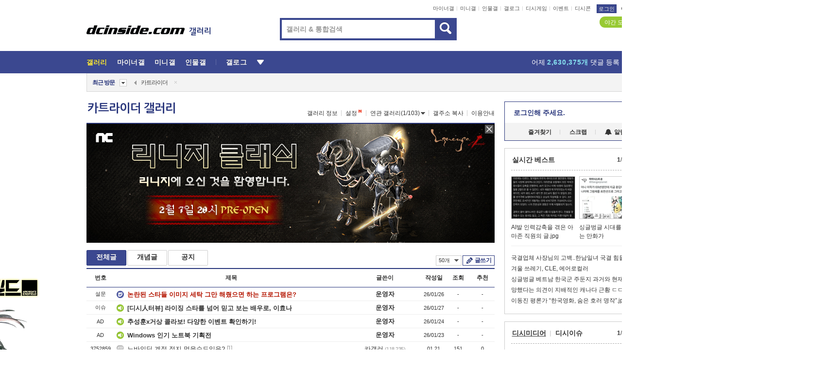

--- FILE ---
content_type: text/html; charset=UTF-8
request_url: https://gall.dcinside.com/board/lists/?id=kart&page=9
body_size: 38998
content:
<!DOCTYPE html>
<html lang="ko" class="darkmode">
<head> 
	<meta charset="UTF-8">
	<title>카트라이더 갤러리 - 커뮤니티 포털 디시인사이드</title>
	<meta name="viewport" content="width=1450">	<meta http-equiv="X-UA-Compatible" content="IE=edge">
	<meta http-equiv="imagetoolbar" content="no">
	<meta name="content-language" content="kr">
		<meta name="google-site-verification" content="BIrCvkIFsSjOnGLZzGAZC6sKRmwLlkH2NYeLbrLMGCc">
	<link rel="canonical" href="https://gall.dcinside.com/board/lists/?id=kart"/>  	<link rel="alternate" media="only screen and (max-width: 640px)" href="https://m.dcinside.com/board/kart">
  	<meta name="robots" content="index,follow">
  	<meta name="title" content="카트라이더 갤러리 - 커뮤니티 포털 디시인사이드">
  	<meta name="description" content="게임 카테고리로 분류된 카트라이더 갤러리입니다. 카트라이더 갤러리에 다양한 이야기를 남겨주세요.">
  	<meta name="keywords" content="게임, 카트라이더, kart, 크레이지레이싱,로두마니,붐붐랜드,브로디,디스오더의공격,황금문명,e스포츠대상,에어라이더, dc, 디시, gall, gallery, 갤러리, 커뮤니티">
  	<meta name="twitter:card" content="summary">
  	<meta name="twitter:url" content="https://gall.dcinside.com/board/lists/?id=kart">
  	<meta name="twitter:title" content="카트라이더 갤러리 - 커뮤니티 포털 디시인사이드">
  	<meta name="twitter:description" content="게임 카테고리로 분류된 카트라이더 갤러리입니다. 카트라이더 갤러리에 다양한 이야기를 남겨주세요.">
 	<meta name="twitter:image" content="https://zzbang.dcinside.com/kart_temp.jpg">	
  	<meta property="og:type" content="website">
  	<meta property="og:url" content="https://gall.dcinside.com/board/lists/?id=kart">
  	<meta property="og:title" content="카트라이더 갤러리 - 커뮤니티 포털 디시인사이드">
  	<meta property="og:description" content="게임 카테고리로 분류된 카트라이더 갤러리입니다. 카트라이더 갤러리에 다양한 이야기를 남겨주세요.">
  	<meta property="og:image" content="https://zzbang.dcinside.com/kart_temp.jpg">
	
		<meta name="referrer" content="unsafe-url">	
		<link rel="shortcut icon" href="//nstatic.dcinside.com/dc/w/images/logo_icon.ico" />
	<link rel="apple-touch-icon" href="//nstatic.dcinside.com/dc/m/img/dcinside_icon.png">
	<link rel="apple-touch-icon-precomposed" href="//nstatic.dcinside.com/dc/m/img/dcinside_icon.png">
	<link rel="stylesheet" type="text/css" href="https://nstatic.dcinside.com/dc/w/css/reset.css?v=3"/>
	<link rel="stylesheet" type="text/css" href="https://nstatic.dcinside.com/dc/w/css/common.css?v=250922"/>
		<link rel="stylesheet" type="text/css" href="https://nstatic.dcinside.com/dc/w/css/minor.css?v=240923"/>
		<link rel="stylesheet" type="text/css" href="https://nstatic.dcinside.com/dc/w/css/contents.css?v=2501112"/>
  	<link rel="stylesheet" type="text/css" href="https://nstatic.dcinside.com/dc/w/css/popup.css?v=250519"/>
  	<link rel="stylesheet" type="text/css" href="https://nstatic.dcinside.com/dc/w/css/research.css?v=220722" />
  	<link rel="stylesheet" type="text/css" href="https://nstatic.dcinside.com/dc/w/css/og.css?v=221107" />
			<link rel="manifest" href="/manifest.json">
	<script defer type="text/javascript" src="/_js/html5shiv.min.js"></script>
	<script type="text/javascript" src="/_js/ctr_cookie.min.js"></script>
	<!--[if IE 7]>
	<link rel="stylesheet" type="text/css" href="//nstatic.dcinside.com/dc/w/css/ie7.css"/>
	<![endif]-->
		<!--[if lt IE 9]>
	<script src="/_js/jquery/jquery-1.7.2.min.js"></script>
	<![endif]-->
	<!--[if gte IE 9]>
	<script src="/_js/jquery/jquery-3.2.1.min.js"></script>
	<![endif]-->
	<!--[if !IE]> -->
	<script src="/_js/jquery/jquery-3.2.1.min.js"></script>
	<!-- <![endif]-->
		<script type="text/javascript" src="https://nstatic.dcinside.com/dc/w/js/jquery.bundle.js"></script>
		<script type="text/javascript" src="/_js/crossDomainStorage.js?1"></script>
	<script type="text/javascript" src="/_js/lately_visit_new.js?v=260112"></script>
	<script type="text/javascript" src="/_js/common.js?v=250515"></script> 
	<script defer type="text/javascript" src="/_js/favorite.js?v=260112"></script>
	<script type="text/javascript" src="/_js/gallery_top.js?v=250925"></script>
	<script type="text/javascript" src="/_js/user_block.js?v=231024"></script>
	<script defer type="text/javascript" src="/_js/globalSearch.js?v=240702"></script>
  <script type="text/javascript" src="/_js/scrap.js?v=250925"></script> 	

	<script type="module" src="/_js/fcm/app.js?2"></script>
	<script defer type="text/javascript" src="/_js/navigation.js?v=6"></script>
	
	<script type="text/javascript">
		//document.domain = "dcinside.com";
		var k_cnt = 0;
		var _GALLERY_TYPE_ = "G";
		var conn_n = 0;
	</script>
	
	<script src="/_js/list.js?v=240829" type="text/javascript" charset="utf-8"></script>
<script src="/_js/total_singo.js?v=240829" type="text/javascript" charset="utf-8"></script>
<script src="/_js/dccon/dccon.js?v=260121" type="text/javascript" charset="utf-8"></script>
<script src="/_js/search.js?v=251203" type="text/javascript" charset="utf-8"></script>
<script src="/_js/gallery_bottom.js?v=241023" type="text/javascript" charset="utf-8"></script>
<script src="/_js/spoiler.js?v=240201" type="text/javascript" charset="utf-8"></script>
<script src="/_js/autozzal.js?v=251021" type="text/javascript" charset="utf-8"></script>

  	<!-- Taboola -->
    <!-- <script type="text/javascript">
        window._taboola = window._taboola || [];
        _taboola.push({category:'auto'});
        !function (e, f, u, i) {
          if (!document.getElementById(i)){
            e.async = 1;
            e.src = u;
            e.id = i;
            f.parentNode.insertBefore(e, f);
          }
        }(document.createElement('script'),
        document.getElementsByTagName('script')[0],
        '//cdn.taboola.com/libtrc/dcinside/loader.js',
        'tb_loader_script');
        if(window.performance && typeof window.performance.mark == 'function')
        {window.performance.mark('tbl_ic');}
    </script> -->
    
    <script type="text/javascript">
const adBlockDetection = {
   states : {
       'ABP_DETECTION_DISABLED': -2,
       'ABP_NOT_DETECTED' : 0,
       'ABP_DETECTED' : 1
   },

   blockedState: null,

   createBlockDetectionDiv: function(className){
        const div = document.createElement("div");
        div.className = className;
        // some publishers set default font size in their size to be "0" and then we don't get offsetHeight
        div.style.fontSize = '12px';
        // some publishers set default line height of their elements to be "0" and then we don't get offsetHeight
        div.style.lineHeight = '1';
        // now the text container will have offsetHeight if displayed
        div.appendChild(document.createTextNode("."));
        document.documentElement.appendChild(div);
        return div;
    },

    isBlockDetectedOnDiv: function(div){
        if (!div.offsetHeight) {
            //window._taboola.messages.publish('send-debug', {type: 'debug', message:`AdBlockPlus detected on div with class: ${div.className}`});
            return true;
        } else {
            //window._taboola.messages.publish('send-debug', {type: 'debug', message:`No AdBlockPlus detected on div with class: ${div.className}`});
            return false;
        }
    },

    isBlockDetectedOnClassNames: function(classNames){
        let i,
            len = classNames.length,
            div;
        for (i = 0; i < len; i++) {
            if(classNames[i]){
                div = this.createBlockDetectionDiv(classNames[i]);
                try{
                    if (this.isBlockDetectedOnDiv(div)) {
                        return true;
                    }
                } catch (e) {
                    Errors.onSelfError({message:`unable to inspect offsetHeight of div with class: ${div.className}`, filename: 'adBlockDetection.js'});
                } finally {
                    document.documentElement.removeChild(div);
                }
            }
        }
        return false;
    },

     // TODO add the ignoreCachedBlockedState functionality at some point, since it was probably supposed to fill some role
     getBlockedState: function(classNames, ignoreCachedBlockedState){
        //do not repeat check if we already know that ABP is active
        if(this.blockedState === this.states.ABP_DETECTED && !ignoreCachedBlockedState) {
            return this.blockedState;
        }

        if(classNames){
            this.blockedState = this.isBlockDetectedOnClassNames(classNames) ?
                                this.states.ABP_DETECTED :
                                this.states.ABP_NOT_DETECTED;
        } else {
            this.blockedState = this.states.ABP_NOT_DETECTED;
        }

        return this.blockedState;
    }
}
const blockedState = adBlockDetection.getBlockedState(['banner_ad', "sponsored_ad"]);
//console.log(blockedState);

</script>
    
    <!-- Taboola -->
	
        
                
</head>
<body>
  <!--스킵 내비게이션-->
  <div class="skip">
    <a href="#search_wrap"><span>통합검색 바로가기</span></a>
	<a href="#container"><span>본문영역 바로가기</span></a>
    <a href="#bottom_listwrap"><span>페이지 하단 게시물 리스트 바로가기</span></a>
    <a href="#login"><span>페이지 하단 로그인영역 바로가기</span></a>
  </div>
  <!-- //스킵 내비게이션-->
  <div id="top" class="dcwrap width1160 list_wrap">
    <!-- 상단 -->
	<header class="dcheader typea">
  <div class="dchead">
	<!-- 로고영역 -->
	<h1 class="dc_logo">
		<script type="text/javascript">
    		logo_img = "https://nstatic.dcinside.com/dc/w/images/dcin_logo.png";
    		logo_prefix = "";
    	</script>
	  <a href="https://www.dcinside.com/">
		<img src="https://nstatic.dcinside.com/dc/w/images/dcin_logo.png" alt="디시인사이드" class="logo_img">
	  </a>
	  <a href="https://gall.dcinside.com/">
	  	<img src="https://nstatic.dcinside.com/dc/w/images/tit_gallery.png" alt="갤러리" class="logo_img2">
	  </a>
	</h1>
	<!-- //로고영역 -->

	<div id="search_wrap" class="wrap_search">
	  <h2 class="blind">갤러리 검색</h2> 
	   <!-- 갤러리 통합검색 -->
	  <form id="searchform" name="search_process" class="sch_smit" method="get" accept-charset="utf-8" action="" role="search" onSubmit="return globalSearch(this);" >
		<fieldset>
		  <legend class="blind">통합검색</legend>
		  <div  class="top_search clear">
			<div class="inner_search">
			  <input class="in_keyword" type="text" name="search" id="preSWord" title="검색어 입력" value="" placeholder="갤러리 & 통합검색" accesskey="f" type="search" autocomplete="off" onfocus="show_search_keywords(this)">
			</div>
			<button type="submit" class="sp_img bnt_search" id="searchSubmit"><span class="blind">검색</span></button>
		  </div>
		</fieldset>
	  </form>
	  <!-- //갤러리 통합검색 -->
                
             <!-- 검색 자동완성 레이어-->
	  <div class="auto_wordwrap" style="left:0;top:45px;display:none"><!--자동완성 레어이 : display:block -->
	  </div>
	  <!-- //검색 자동완성 레이어 -->

	</div>
    <div class="area_links clear">
      <ul class="fl clear">
	  		  		<li><a href="https://gall.dcinside.com/m">마이너갤</a></li> 	  		<li><a href="https://gall.dcinside.com/n">미니갤</a></li> 	  		<li><a href="https://gall.dcinside.com/p">인물갤</a></li> 		<li><a href="https://gallog.dcinside.com">갤로그</a></li>
		<li><a href="//h5.dcinside.com/game/main">디시게임</a></li>
				<li><a href="https://event.dcinside.com">이벤트</a></li>
		<li><a href="https://mall.dcinside.com/?from=A08">디시콘</a></li>
		 
<script id="scrapdone-nonmem-tmpl" type="text/x-jquery-tmpl">
<div class="pop_wrap type3 " style="${lyr_xy}" id="scrapdone_non_recom">
    <div class="pop_content lyscrap_save">
      <div class="pop_head"><h3>스크랩</h3></div>
      <div class="inner ">
        <div class="cont">
        </div>
        <div class="btn_box">
        </div>
        <div class="bottombox"><button type="button" class="btn_scrapmore nonmemberscrap">스크랩 보기</button></div>
      </div>
    </div>
    <button type="button" class="poply_bgblueclose" onclick="$(this).closest('#scrapdone_non_recom').remove();"><span class="blind">레이어 닫기</span><em class="sp_img icon_bgblueclose"></em></button>
  </div>
</script><li><a class="btn_top_loginout" href="https://sign.dcinside.com/login?s_url=https%3A%2F%2Fgall.dcinside.com%2Fboard%2Flists%2F%3Fid%3Dkart%26page%3D9&s_key=604">로그인</a></li>		
	  </ul>
	  <div class="fl darkmodebox">
		  <a href="javascript:;" class="darkonoff" onclick="darkmode()"><em class="sp_img icon_tdark"></em>야간모드</a>
		  <div class="pop_tipbox join_tip dark" onclick="$(this).hide();used_darkmode();" style="cursor:pointer;top:25px;left:-35px;display:">
			<div class="inner">
			  <p class="join_txt">야간 모드를 이용해 보세요</p>
			</div>
		  </div>
	  </div>
	</div>
	  </div>
</header> 
    <!-- GNB -->
    <div class="gnb_bar">
      <nav class="gnb clear">
        <h2 class="blind">GNB</h2>
        <ul class="gnb_list clear">
          <li>
            <a class="hover_gnb link_gnb on" href="https://gall.dcinside.com" url_code="gallery">갤러리</a>
			<span class="gnb_area" style="display:block;width:77px;height:12px;position:absolute;left:0;bottom:0;"></span>
            <!-- 2차메뉴 -->
            <div class="depth2 gall" style="left:0;display:none"><!--2차메뉴 열림 : display:block -->
              <span class="sp_img depth_bg"></span>
              <ul class="depth2_list">
                <li><a href="https://game.dcinside.com">게임</a></li>
                <li><a href="https://enter.dcinside.com">연예/방송</a></li>
                <li><a href="https://sports.dcinside.com">스포츠</a></li>
                <li><a href="https://edu.dcinside.com">교육/금융/IT</a></li>
                <li><a href="https://travel.dcinside.com">여행/음식/생물</a></li>
                <li><a href="https://hobby.dcinside.com">취미/생활</a></li>
              </ul>
            </div>
            <!-- //2차메뉴 -->
          </li>
          <li><a href="//gall.dcinside.com/m" class="link_gnb " url_code="mgallery">마이너갤</a></li>
          <li><a href="//gall.dcinside.com/n" class="link_gnb " url_code="migallery">미니갤</a></li>
          <li><a href="//gall.dcinside.com/p" class="link_gnb " url_code="prgallery">인물갤</a></li>
          <li><a href="https://gallog.dcinside.com" class="link_gnb" url_code="gallog">갤로그</a></li> 
          <!--li><a href="https://dctrend.rankify.best/" class="link_gnb" url_code="dctrend">디시트렌드</a></li-->	
          <li class="gnb_more"> <!--230918 .gnb_more 추가-->
            <button type="button" class="btn_depth"><span class="blind">더보기</span></button> <!--230918 메뉴 열릴때 .open 추가-->
            <!-- 2차메뉴 -->
            <div class="depth2 more" style="left: -7px; opacity: 1; display: none;"><!--2차메뉴 열림 : display:block -->
              <span class="sp_img depth_bg"></span>
              <ul class="depth2_list">
                <li><a href="#" class="link_gnb" url_code="jbox_new" onclick="window.open('https://santapond.com/main?jcd=dc', '_blank'); return false;">도끼쇼핑</a></li>
                <li><a href="https://h5.dcinside.com" class="link_gnb" url_code="dcgame">디시게임</a></li>
                <li><a href="https://event.dcinside.com" class="link_gnb" url_code="event">이벤트</a></li>
                <li><a href="https://mall.dcinside.com/?from=A08" class="link_gnb" url_code="dccon">디시콘</a></li>
              </ul>
            </div>
            <!-- //2차메뉴 -->
          </li>
          <!-- <li><a href="https://dcinside.pickmaker.com?utm_source=mainbanner_live&utm_medium=display&utm_campaign=mainbanner_pc&utm_id=dcinside&marketing-id=dc_mainbanner_pc_live" target="_blank" class="link_gnb deco"><span>픽메이커</span></a></li> -->
        
        
        </ul>

        <!-- 어제 게시글,댓글 등록 -->
        <div class="gall_exposure">
          <div class="posts"><a href="https://gall.dcinside.com/board/lists/?id=dclottery">어제 <em class="num" id="total_content_count">913,823개</em> 게시글 등록</a></div>
          <div class="reply"><a href="https://gall.dcinside.com/board/lists/?id=dclottery">어제 <em class="num" id="total_reple_count">2,630,375개</em> 댓글 등록</a></div>
          <div class="gall">총 갤러리 수 <em class="num" id="total_gallery_count">91,444개</em></div>
          <div class="ltr"><a href="https://gall.dcinside.com/board/lists/?id=dclottery">디시 로터리 응모</a></div>
        </div>
        <!-- /어제 게시글,댓글 등록 -->
      </nav>
    </div>
    <!-- //GNB -->
    
	<!-- 최근방문 갤러리 -->
	<script type="text/javascript" src="/_js/lately_visit_gallery.js?v=240625"></script>
<script type="text/javascript">
var f_u_no = '';
lately_gall_init('kart', '카트라이더', 'G');
</script>

<script id="lately_galls-tmpl" type="text/x-jquery-tmpl">
	<li class="lately_gall_${id}"><a href="https://${link}" class="lately_log" section="${id}">${name}</a>{{if type == 'MI'}}<em class="icon_mini">미니갤러리</em>{{else type == 'PR'}}<em class="icon_person">인물갤러리</em>{{else type == 'M'}}<em class="icon_minor">ⓜ</em>{{/if}}<button type="button" class="btn_visit_del" data-id="${id}" data-gtype="${type}"><span class="blind">삭제</span><em class="icon_visit_del"></em></button></li>
</script>
<script id="lately_gallsall-tmpl" type="text/x-jquery-tmpl">						
	<li class="lately_gall_${id}{{if type == 'MI'}} mi{{else type == 'PR'}} pr{{else type == 'M'}} m{{/if}}"><a href="https://${link}" class="lately_log" section="${id}">${name}</a>{{if type == 'MI'}}<em class="icon_mini">미니갤러리</em>{{else type == 'PR'}}<em class="icon_person">인물갤러리</em>{{else type == 'M'}}<em class="icon_minor">ⓜ</em>{{else}}{{/if}}<button type="button" class="btn_visit_del" data-id="${id}" data-gtype="${type}"><span class="blind">삭제</span><em class="icon_visit_del"></em></button></li>
</script>
<script id="favorite_galls-tmpl" type="text/x-jquery-tmpl">
	<li><a href="https://gall.dcinside.com/{{if type == 'MI'}}mini/{{else type == 'PR'}}person/{{else type == 'M'}}mgallery/{{/if}}${code_id}">${name}</a>{{if type == 'MI'}}<em class="icon_mini">미니갤러리</em>{{else type == 'PR'}}<em class="icon_person">인물갤러리</em>{{else type == 'M'}}<em class="icon_minor">ⓜ</em>{{/if}}</li>
</script>
<!-- 즐겨찾기 갤러리 리스트-->
<script id="favorite_gallsall-tmpl" type="text/x-jquery-tmpl">	
	<li {{if type == 'MI'}}class="mi" {{else type == 'PR'}}class="pr" {{else type == 'M'}} class="m" {{/if}} style ='display:none;'><a href="http://gall.dcinside.com/{{if type == 'MI'}}mini/{{else type == 'PR'}}person/{{else type == 'M'}}mgallery/{{/if}}${code_id}">${name}</a>{{if type == 'MI'}}<em class="icon_mini">미니갤러리</em>{{else type == 'PR'}}<em class="icon_person">인물갤러리</em>{{else type == 'M'}}<em class="icon_minor">ⓜ</em>{{/if}}</li>
</script>

<div class="visit_bookmark" id ="visit_history">
      <!-- newvisit_history.vst 최근 방문 -->
      <div class="newvisit_history vst"><!-- 최근 방문 클래스 .newvisit_history.vst /  즐겨찾기 클래스 .newvisit_history.bookmark -->
        <h3 class="tit vst_title l_div_style" style="display:none">최근 방문</h3>
        <h3 class="tit bookmark_title f_div_style" style="display:none">즐겨찾기</h3>
        <button type="button" class="btn_open" onclick="openLately()"><span class="blind">레이어 열기</span><em class="sp_img icon_listmore"></em></button>
        <button type="button" class="bnt_visit_prev" style="display:none"><span class="blind">이전</span><em class="sp_img icon_prev"></em></button>
        <div class="newvisit_box">
          <!-- 최근방문 갤러리 리스트-->
          <ul class="newvisit_list vst_listbox l_div_style" style="display:none"></ul>
          
          <ul class="newvisit_list  bkmark_listbox f_div_style" style="display:none"></ul>
           
          <!-- //즐겨찾기 갤러리 리스트-->

        </div>

        <button type="button" class="bnt_visit_next"  style="display:none"><span class="blind">다음</span><em class="sp_img icon_next"></em></button>
        <button type="button" class="bnt_newvisit_more" style="display:none" onclick="openLately()">전체</button>

        <!-- 최근방문 / 즐겨찾기 레이어 -->
        <div class="pop_wrap gray1px" style="left:0;top:37px;display:none" id ="visit_history_lyr">
          <div class="pop_content under_catelist newvisit_layer">
            <div class="tabs">
              <ul class="tabslist clear">
                <li class="tab_l"><button type="button" onclick="tabLately('lately')">최근 방문</button></li>
                <li class="tab_f"><button type="button" onclick="tabLately('favorite')">즐겨찾기</button></li>
              </ul>
            </div>

            <div class="toptab_content">
              <div class ="visit_div l_div_style">
              <!-- 최근 방문 리스트  -->
              <div class="visit_tablist" style="display:block">
                <!-- .under_listbox.vst_list -->
                <ul class="under_listbox vst_list"></ul>
                <div class="tabcon_bottom">
                  <button type="button" class="list_modi">전체 삭제</button>
                </div>

                <!-- .under_listbox.vst_list -->
              </div>
              <!-- //최근 방문 리스트 -->
              
              </div>
              
			<div class ="favorite_div f_div_style">
				<!-- 즐겨찾기 리스트  -->              
              <div class="bkmark_tablist">
                <!-- .under_listbox.bkmark -->
                <ul class="under_listbox bkmark"></ul>
                <!-- //.under_listbox.bkmark -->
                <div class="tabcon_bottom">
                  <div class="bottom_paging_wrap">
                    <div class="bottom_paging_box iconpaging"></div>
                  </div>
                  <button type="button" class="list_modi" onclick="myFavorite('240')">편집</button>
                  <!-- .pop_wrap.type3 즐겨찾기 레이어 -->
                  <div class="pop_wrap type3" style="right:-9px;top:35px;display:none">
                    <div class="pop_content favorite_list">
                      <div class="pop_head"><h3>즐겨찾기 갤러리</h3></div><!-- 220419 텍스트 수정-->
                      <div class="inner">
                        <div class="pop_info">
                          <p>즐겨찾는 갤러리 리스트입니다.</p>
                          <p>갤러리명 클릭 시 해당 갤러리로 이동합니다.</p>
                        </div>
                        <!-- 즐겨찾기 삭제시 button 태그에 클래스 off -->
                        <ul class="list_box" style="">
                          <li>
                            <button type="button" class="btn_sfavorite"><span class="blind">추가</span><em class="sp_img icon_sfavorite"></em></button>
                            <a href="">기타 국내 드라마</a>
                          </li>
                          <li>
                            <button type="button" class="btn_sfavorite off"><span class="blind">추가</span><em class="sp_img icon_sfavorite"></em></button>
                            <a href="">멍멍이</a>
                          </li>
                          
                        </ul>
                      </div>
                      <div class="btn_box">
                        <button type="button" class="btn_cancle">취소</button>
                        <button type="button" class="btn_apply">저장</button>
                      </div>
                    </div>
                    <button type="button" class="poply_bgblueclose"><span class="blind">즐겨찾기 레이어 닫기</span><em class="sp_img icon_bgblueclose"></em></button>
                  </div>
                  <!-- //.pop_wrap.type3 즐겨찾기 레이어 -->
                </div>

              </div>
              <!-- //즐겨찾기 리스트  -->
			</div>
            </div>
          </div>
        </div>
        <!-- // 최근방문 / 즐겨찾기 레이어 -->
        <div id="my_favorite" class="pop_wrap type3" style="right:-1px;top:79px;display:none"></div>
      </div>
      <!-- //newvisit_history.visit 최근 방문 -->
    </div>
  <!-- //220419 visit_bookmark 최근방문 / 즐겨찾기-->
  <!-- //최근방문 갤러리 리스트-->
	 
    
        <div class="wrap_inner ">
    
    <main id="container" class="listwrap clear">
    <!-- left_content -->
	<section  class="left_content">
		
<!-- 갤리명 타이틀바 ~ 이용안내 -->
<header>
  <div class="page_head clear">
	<div class="fl clear">
      
      			
	  <h2><a href="https://gall.dcinside.com/board/lists/?id=kart">카트라이더 갤러리</a></h2>
	  	  
				
					</div>
		
<div class="fr gall_issuebox">
		<!-- 갤러리 정보 추가 -->
	<div class="bundle">
	<button type="button" class="issue_gallinfo" onclick="gallery_info_layer();">갤러리 정보</button>
	</div>
	<!-- //갤러리 정보 추가 -->
		<!-- 설정 추가 / 툴팁 추가 -->
		<div class="bundle">
		<button type="button" class="issue_setting"  id ="issue_setting" onclick ="setting_layer();">설정</button>
		<span class="new" style="display: none"><em class="blind">NEW</em><em class="sp_img icon_new"></em></span>
		<!-- <div class="pop_tipbox tip_box3" style="display:none">
			<div class="inner">
			<p class="txt">갤러리 기능을 설정해 보세요.</p>
			</div>
		</div> -->
		<div class="pop_tipbox setting_list" id="setting_list" style="display:none;">
			<div class="inner">
				<ul>
					<li><button type="button" onclick="open_user_block('kart','카트라이더','G')">차단 설정</button></li>
										<li id="autozzal_img_set"><button id="btn_autozzal_img_set" type="button" onclick="open_autozzal_set('kart','카트라이더','G')">자동 짤방 이미지 설정<span class="new" style="display: none"><em class="blind">NEW</em><em class="sp_img icon_new"></em></span></button></li>
															<li><button type="button" onclick="set_headTail('kart','카트라이더','G', false)">머리말∙꼬리말 설정</button></li>
						
							
					<li id="ai_easy">
						<span class="checkbox">
						<label for="ai_easy_post">AI 이미지 간편 등록<span class="new" style="display: none"><em class="blind">NEW</em><em class="sp_img icon_new"></em></span></label>
						<input type="checkbox" id="ai_easy_post" checked ><em class="checkmark"></em>
						</span>
					</li>
										<li id="spoiler_kwd_set"><button type="button" onclick="open_spoiler_set()">스포일러 경고 설정<span class="new" style="display: none"><em class="blind">NEW</em><em class="sp_img icon_new"></em></span></button></li>
				</ul>
			</div>
		</div>
	</div>
		<!-- //설정 추가 / 툴팁 추가  -->
				<button type="button" class="relate" onclick="open_relation(286)">연관 갤러리(1/103)<span class="new" style="display:none;"><em class="blind">NEW</em><em class="sp_img icon_new"></em></span><span class="blind">연관 갤러리 열기</span><em class="sp_img icon_relate_more"></em></button>
			<button type="button" class="adr_copy" onclick="copy_gall_url()">갤주소 복사</button>
			<button type="button" class="gall_useinfo" onclick="open_user_guide()">이용안내</button>
	
	</div>

<div id="autozzal_setting_pop" class="pop_wrap type3" style="left:50%;top:44px;margin-left:-222px;display:none">
	<!-- .pop_content.tab_contly.jjalbang_set -->
    <div id="autozzal_setting" class="pop_content tab_contly jjalbang_set">
    	<div class="pop_head bg clear">
        	<h3 class="fl autozzal_img_main">자동 짤방 이미지</h3>
            <div class="fr">
            	<button type="button" class="btn_bgline blue btn_my_autozzal">내 자짤<span id="autozzal_img_cnt" data-cnt="0" style="display:none">(0)</span></button>
            </div>
        </div>
        <!-- tab_menubox-->
        <div class="tab_menubox">
       		<button type="button" class="btn_tab_menu on" data-tab="all">전체 설정</button>
            <button type="button" id="autozzal_tab_gall" class="btn_tab_menu" data-tab="gall" data-id="" data-gtype="G" data-cid="AA">
            	<p>갤러리별 설정</p>
            	<p class="gallname"></p>
            </button>
        </div>
        <!-- //tab_menubox-->
        <!-- 안내 문구 레이어(최초 1회 노출) -->
        <div id="autozzal_img_notice_box_bg" class="pop_bg" style="display:none"></div>
<!-- .pop_wrap.type2 -->
<div id="autozzal_img_notice_box" class="pop_wrap type2" style="left:50%;top:50%;margin:-116px 0 0 -177px;display:none;">
	<div class="pop_content post_guide">
		<div class="pop_head dashed"><h3>자동 짤방 이미지 개선</h3></div>
		<div class="guide_txtbox">
			<p>자동 짤방 이미지를 서버에 업로드하여 ‘내 자짤’에 보관합니다.</p>
			<p>내 자짤에 등록한 이미지는 갤러리에서 간편하게 자동 짤방으로 설정할 수 있고, 글쓰기 시 새로 업로드하지 않아 모바일에서는 데이터가  절감됩니다.</p>
			<p>고정닉으로 등록 시 <em class="font_blue">고정닉 별로 자동 짤방 설정</em>이 가능하며, <em class="font_blue">공앱/PC/모바일 웹에서도 동일한 자동 짤방 이미지를 사용</em>할 수 있습니다.</p>
		</div>
	</div>
	<button type="button" class="under poply_close" onclick="autozzal_notice('close')"><span class="blind">레이어 닫기</span><em class="sp_img icon_lyclose"></em></button>
</div>        <!-- //안내 문구 레이어(최초 1회 노출) -->
        
        <!-- inner -->
        <div class="inner">
        	<div class="tabcontent all_setting" style="display:none"></div>
        </div>
        <!-- //inner -->
        <button type="button" class="poply_whiteclose autozzal_lyr_cls"><span class="blind">레이어 닫기</span><em class="sp_img icon_whiteclose"></em></button>
    </div>
    <!-- //전체 설정 tabcontent.all_setting-->
    <div id="autozzal_image_upload_form" class="pop_content jjalbang_set jjalup" style="display:none;">
    <!-- .pop_head.clear -->
	<div class="pop_head clear">
    	<h3 class="fl autozzal_img_main">자동 짤방 이미지</h3>
        <div class="fr">
        	<button type="button" class="btn_blue smaller btn_my_autozzal"><span id="my_autozzal_txt">내 자짤</span><span id="my_autozzal_cnt" data-tcnt="0" data-scnt="0" data-mcnt="0">(0/0)</span></button>
        </div>
    </div>
    <!-- //.pop_head.clear -->
    
    <!-- inner -->
    <div class="inner">
        <!-- .pop_info.clear -->
        <div class="pop_info clear">
        	<div class="tip_box2 jjalbangtip" style="display:none">
           		<div class="inner">
                	<p class="txt">자동 짤방으로 사용할 이미지를 선택하여 추가해 주세요.</p>
                    <button class="sp_img btn_tipclose12"><em class="blind">닫기</em></button>
                </div>
            </div>
            <!-- box -->
        	<div class="box">
                <!-- addimg -->
              	<div class="addimg" style="display:">
                	<input type="hidden" name="azu_user_code" id="azu_user_code" value="">
                	<input type="file" name="upload" title="이미지 올리기" class="file_add" id="autozzal_image_file" accept=".jpg, .jpeg, .png, .gif, .bmp, .webp" multiple>
                	<button type="button" class="btn_add">이미지 올리기</button>
                	<span class="sp_img icon_qmark_aaa" style="cursor:pointer" onclick="$('#img_up_info_pop').toggle()"></span>
                    <!-- .pop_wrap.type2 -->
                	<div id="img_up_info_pop" class="pop_wrap type2" style="margin-top:5px;display:none;">
                  		<div class="pop_content post_guide">
                    		<div class="pop_head dashed"><h3>이미지 올리기 이용안내</h3></div>
                    		<div class="guide_txtbox">
                      			<p>이미지 파일은 각각 최대 20MB 업로드 가능합니다.</p>
                      			<p>이미지 파일명이 한글, 숫자, 영문이 아닌 다른 언어일 경우 파일이 업로드되지 않거나 깨질 수 있습니다.</p>
                      			<p class="font_red">저작권 등 다른 사람의 권리를 침해하거나 명예를 훼손하는 이미지 파일은 운영 원칙 및 관계 법률에 의해 제재를 받을 수 있습니다.</p>
                    		</div>
                  		</div>
                  		<button type="button" class="under poply_close" onclick="$('#img_up_info_pop').hide()"><span class="blind">레이어 닫기</span><em class="sp_img icon_lyclose"></em></button>
                	</div>
                    <!-- //.pop_wrap.type2 -->
              	</div>
                <!-- //addimg -->
                
                <div class="checkbox delete_img_check" style="display:none">
                    <input type="checkbox" id="img_delete_chk">
                    <em class="checkmark"></em>
                    <label for="img_delete_chk">전체 선택</label>
                </div>
               
            </div>
            <!-- //box -->
            <div class="box">
            	<button id="btn_imgup_save" class="btn_whiteblack small btn_myzzal_saveordel" style="display:none">등록</button>
                <button id="btn_imgup_sel_delete" class="btn_whiteblack small btn_myzzal_saveordel" style="display:none">삭제</button>
                <button id="btn_imgup_delete" class="btn_whiteblack small btn_myzzal_saveordel" style="display:none">삭제</button>
                
            </div>
        </div>
        <!-- //.pop_info.clear --->
        <!-- scrollarea -->
        <div class="scrollarea">
            <!-- empty_box -->
            <div class="empty_box" style="display:">
            	<div class="emptytxt img_add">
                	<p>이미지가 없습니다.</p>
                	<p class="stxt font_grey">자동 짤방으로 사용할 이미지를 등록해 주세요.</p>
              	</div>
                
                <div class="emptytxt left my_zzal" style="display:none">
                <strong>내 자짤이란?</strong>
                <p class="stxt font_grey">갤러리에서 사용할 자동 짤방 이미지를 등록할 수 있습니다. 고정닉으로 등록한 이미지는 PC/모바일 웹에서도 사용 가능합니다.</p>
                </div>
                
            </div>
            <!-- // empty_box -->
            <div id="up_img_lists" class="jjalbang_list">
            	<!-- 선택 이미지 li에 클래스 sel 추가-->
            	<ul class="clear up_img_lists_ul"></ul>
            </div>
          </div>
          <!-- //scrollarea -->
          <!-- 이미지 업로드 진행바 -->
          <div id="uploadProgressWrap" class="pop_wrap type1" style="top:50%;left:50%;margin-left:-200px;margin-top:-65px;display:none">
              <div class="loding_box">
                  <strong class="state_txt">이미지 업로드 중</strong>
                  <div class="inner clear">
                      <div class="loding_progress">
                          <div class="loding_bar" style="width:0%"></div>
                      </div>
                      <span class="loding_caunt fr">0%</span>
                  </div>
              </div>
          </div>
          <!-- //이미지 업로드 진행바 -->
      </div>
      <!-- inner -->
      <button type="button" class="poply_bgblueclose autozzal_lyr_cls"><span class="blind">레이어 닫기</span><em class="sp_img icon_bgblueclose"></em></button>
  </div>
  <!-- 팝업 레이어 -->
  <div id="imgModal" style="display: none; position: fixed; top: 0; left: 0; width: 100%; height: 100%; background: rgba(0,0,0,0.7); justify-content: center;align-items: center;z-index: 9999;">
      <div style="position: relative;">
          <img id="modalImage" src="" style="max-width: 90vw; max-height: 90vh; border: 5px solid white;">
          <button id="closeModal" style="position: absolute;top: 10px;right: 10px;font-size: 20px;background: #fff;border: none;padding: 5px 10px;cursor: pointer;">X</button>
      </div>
  </div></div>
<div id="autozzal_all_lists_pop" class="pop_wrap type3" style="left:50%;top:44px;margin-left:-222px;display:none">
    <!-- .pop_content.jjalbang_set.jjalup -->
    <div class="pop_content jjalbang_set jjalall">
        <!-- pop_head -->
        <div class="pop_head ">
          <h3 class="autozzal_img_main">자동 짤방 이미지</h3>
        </div>
        <!-- //pop_head -->
        <!-- inner -->
        <div class="inner">
        	<div class="myjjal">
            	<div class="jjal"></div>
            	<div class="gallname" id="all_lists_zzal_cnt">내 자짤</div>
          	</div>
          	<div class="pop_info">
            	<div><span>갤러리별 설정이 전체 설정보다 우선 적용됩니다.</span></div>
          	</div>
          	<!-- scrollarea -->
          	<div class="scrollarea">
          	    <!-- jjalbang_list -->
                <div class="jjalbang_list">
                    <ul class="clear" id="all_lists_ul"></ul>
            	</div>
                <!-- //jjalbang_list -->
            </div>
            <!-- //scrollarea -->
        </div>
        <!-- inner -->
    </div>
    <!-- //.pop_content.jjalbang_set.jjalup -->
    <button type="button" class="poply_bgblueclose autozzal_lyr_cls"><span class="blind">레이어 닫기</span><em class="sp_img icon_bgblueclose"></em></button>
</div>
 <script id="autozzal-tabcontent-tmpl" type="text/x-jquery-tmpl">
<div class="tabbox view">
	<div class="pop_info">
		<div class="set">
			{{if tabType == 'all'}}
			<span>갤러리별 설정이 전체 설정보다 우선 적용됩니다.</span>
			<button type="button" id="btn_all_show" class="btn_white small another_go">모두 보기</button>		
			{{else}}
			<strong>자동 짤방 사용</strong>
			<div class="setting_onoff">
			  <button type="button" id="btn_autozzal_use" class="sp_img {{if isUse}}on{{/if}}"><span class="blind">{{if isUse}}on{{else}}off{{/if}}</span></button>
			</div>
			{{/if}}
		</div>
		<div class="set">
			<div class="checkbox circle">
				<input type="checkbox" id="random_show" {{if isRandom }}checked{{/if}}>
				<em class="checkmark"></em>
				<label for="random_show" class="font_lightblue"><b>랜덤 노출</b></label>
			</div>
			
			
			<span id="random_info_txt" class="stxt font_grey" style="display:{{if !isRandom }};{{else}}none;{{/if}}">대표 이미지만 첨부됩니다.(클릭 시 대표 이미지 변경)</span>
			
		</div>
	</div>
	<div class="scrollarea" style="display:">
		<div class="jjalbang_list">
			
			<ul id="set_zzal_lists_ul" class="{{if !isRandom }}brightness{{/if}}"><!-- 랜덤 노출 off시 클래스 brightness 추가 -->
				<!-- 대표짤 li에  클래스 selbrd 추가-->
                {{if images && images.length}}
				{{each images}}
					
					<li data-id="${no}">
					<div class="jjal {{if !isRandom && isMain}}selbrd{{/if}} {{if isRandom}}random{{/if}}">
						<img src="${src}" alt="">			
						<div class="topbox">
							{{if !isRandom && isMain}}<p>대표</p>{{/if}}
							<button type="button" class="btn_imgup_del" data-type="main_img"><span class="blind">삭제</span><em class="sp_img icon_imgup_del"></em></button>
						</div>
					</div>
					</li>
				{{/each}}
				{{else}}
                    <li><div class="jjal nojjal"></div></li>
                {{/if}}
				
			 </ul>
		</div>
		<div class="btn_box" style="display:">
			<button type="button" id="btn_image_add" class="btn_blue small">이미지 추가</button>
		</div>
	</div>
	<!-- //scrollarea  -->
</div>
<!-- //tabbox.view -->
</script>
<script id="tabcontent-all-lists-tmpl" type="text/x-jquery-tmpl">
<li class="all">
    <div class="jjal selbrd"></div>
    <div class="gallname">전체</div>
</li>
</script><div class="pop_wrap type3" id = "headTail_lay"style="left:50%;top:44px;margin-left:-222px;display:none">
	<!-- pop_content.txtmark_setting_wrap -->
	<div class="pop_content txtmark_setting_wrap">
		<div class="pop_head bg"><h3>머리말∙꼬리말</h3></div>
		<div class="pop_info" id ="pop_info" style="display:none;">
		<p>갤러리별 설정이 전체 설정보다 우선 적용됩니다.</p>
			<div class="another_go" style="display:none;">
				<a href="#">모두 보기</a>
			</div>
		</div>
		<!-- tab_menubox-->
		<div class="tab_menubox">
			<button type="button" onclick="headTail_tab('all')" id ="headTail_tab_all">전체 설정</button>
			<button type="button" onclick="headTail_tab('gall')" id ="headTail_tab_gall">
			<p>갤러리별 설정</p>
			<p class="gallname" data-gallid = "kart" data-galltype="G">카트라이더</p>
			</button>
		</div>
		<!-- //tab_menubox-->
		<!-- inner -->
		<div class="inner">
			<!-- 전체 설정 tabcontent.all_setting-->
			<div class="tabcontent all_setting" id ="all_setting">
				<!--tabbox.view 본문 머리말 꼬리말-->
				<div class="tabbox view">
					<div class="pop_info">
					<p>본문 머리말∙꼬리말 사용</p>
						<div class="setting_onoff" >
							<button type="button" class="sp_img on"><span class="blind">on</span></button>
						</div>
					</div>
					<!-- setting_off 본문 머리말, 본문 꼬리말 설정 -->
					<div id="setting_off"><!-- 본문 머리말 꼬리말  off시 클래스 setting_off -->
						<!-- set_cont 본문 머리말-->
						<div class="set_cont" id ="head_cont">
							<div class="inr">
								<div class="cont_tit">본문 머리말</div>
								<button type="button" class="sel_color" style="background:#999999"  onclick="picker_load('all','head',this)"><span class="blind">선택한 머리말 색상</span></button>
							</div>
							<div class="textarea_box">
								<textarea title="본문 머리말 입력" class="intxt" maxlength="300" id ="all_head" onkeyup="javascript:length_count('all_head','300');"></textarea>
							</div>
						</div>
						<!-- //set_cont 본문 머리말-->
						<!-- set_cont 본문 꼬리말-->
						<div class="set_cont" id ="tail_cont">
						<div class="inr">
						<div class="cont_tit">본문 꼬리말</div>
						<button type="button" class="sel_color" style="background:#999999"  onclick="picker_load('all','tail',this)"><span class="blind">선택한 머리말 색상</span></button>
						</div>
						<div class="textarea_box">
						<textarea title="본문 꼬리말 입력" class="intxt" maxlength="300" id ="all_tail" onkeyup="javascript:length_count('all_tail','300');"></textarea>
						</div>
						</div>
						<!-- //set_cont 본문 꼬리말-->
					</div>
					<!-- //setting_off 본문 머리말, 본문 꼬리말 설정 -->
				</div>
				<!--//tabbox.view 본문 머리말 꼬리말-->
				<!--tabbox.reply 댓글 꼬리말-->
				<div class="tabbox reply">
					<div class="pop_info">
						<p>댓글 꼬리말 사용</p>
						<div class="setting_onoff">
							<button type="button" class="sp_img on"><span class="blind">on</span></button>
						</div>
					</div>
					<!-- setting_off 댓글 꼬리말 -->
					<div id="setting_off"><!-- 댓글 꼬리말  off시 클래스 setting_off -->
						<!-- set_cont 댓글 꼬리말-->
						<div class="set_cont">
							<div class="inr">
								<div class="cont_tit">댓글 꼬리말</div>
							</div>
							<div class="textarea_box">
								<textarea title="댓글 꼬리말 입력" class="intxt" maxlength="100" id ="all_comment" onkeyup="javascript:length_count('all_comment','100');"></textarea>
							</div>
						</div>
						<!-- //set_cont 댓글 꼬리말-->
					</div>
					<!-- //setting_off 댓글 꼬리말 -->
				</div>
				<!--//tabbox.reply 댓글 꼬리말-->
			</div>
			<!-- //전체 설정 tabcontent.all_setting-->
			<!-- 갤러리별 설정-->
			<!-- 갤러리별 설정 tabcontent gall_setting-->
			<div class="tabcontent gall_setting" id ="gall_setting">
				<!--tabbox.view 본문 머리말 꼬리말-->
								<div class="tabbox view" style = "display:block">
					<div class="pop_info">
					<p>본문 머리말∙꼬리말 사용</p>
						<div class="setting_onoff">
							<button type="button" class="sp_img"><span class="blind">off</span></button>
						</div>
					</div>			
					<!-- 본문 머리말, 본문 꼬리말 설정 -->
					<div id="setting_off" class ="setting_off"><!-- 본문 머리말 꼬리말  off시 클래스 setting_off -->				
						<!-- set_cont 본문 머리말-->
						<div class="set_cont" id ="head_cont">
							<div class="inr">
								<div class="cont_tit">본문 머리말</div>
								<button type="button" class="sel_color" style="background:#999999"  onclick="picker_load('gall','head',this)" disabled><span class="blind">선택한 머리말 색상</span></button>
							</div>
							<div class="textarea_box">
								<textarea title="본문 머리말 입력" class="intxt" maxlength="300" id ="gall_head" onkeyup="javascript:length_count('gall_head','300');" disabled></textarea>
							</div>
						</div>
						<!-- //set_cont 본문 머리말-->
						<!-- set_cont 본문 꼬리말-->
						<div class="set_cont" id ="tail_cont">
							<div class="inr">
								<div class="cont_tit">본문 꼬리말</div>
								<button type="button" class="sel_color" style="background:#999999"  onclick="picker_load('gall','tail',this)" disabled><span class="blind">선택한 머리말 색상</span></button>
							</div>
							<div class="textarea_box">
								<textarea title="본문 꼬리말 입력" class="intxt" maxlength="300" id ="gall_tail" onkeyup="javascript:length_count('gall_tail','300');" disabled></textarea>
							</div>
						</div>
						<!-- //set_cont 본문 꼬리말-->
					</div>
					<!-- //본문 머리말, 본문 꼬리말 설정 -->
				</div>
				<!--//tabbox.view 본문 머리말 꼬리말-->			
				<!--tabbox.reply댓글 꼬리말-->
				<div class="tabbox reply">
					<div class="pop_info">
					<p>댓글 꼬리말 사용</p>
						<div class="setting_onoff">
						 <button type="button" class="sp_img "><span class="blind">off</span></button>			
						</div>
					</div>
					
					<!-- 댓글 꼬리말 -->
					<div id ="setting_off" class="setting_off" ><!-- 댓글 꼬리말  off시 클래스 setting_off -->
						<!-- set_cont 댓글 꼬리말-->
						<div class="set_cont">
							<div class="inr">
								<div class="cont_tit">댓글 꼬리말</div>
							</div>
							<div class="textarea_box">
								<textarea title="댓글 꼬리말 입력" class="intxt" maxlength="100" id ="gall_comment" onkeyup="javascript:length_count('gall_comment','100');" disabled></textarea>
							</div>
						</div>
						<!-- //set_cont 댓글 꼬리말-->
					</div>
					<!-- //댓글 꼬리말 -->
				</div>
				<!--//tabbox.reply 댓글 꼬리말-->			
				<!-- setdel -->
				<div class="setdel" style="display:none;">
					<button type="button" data-gallid = "">설정 삭제</button>
				</div>
				<!-- //setdel -->
			</div>
			<!-- //갤러리별 설정 tabcontent gall_setting-->
			<!-- //갤러리별 설정-->
			<div class="btn_box">
				<button type="button" class="btn_cancle" onclick="headTail_init();">닫기</button>
				<button type="button" class="btn_apply" id = "headTailSave">저장</button>
			</div>
		</div>
		<!-- //inner -->
		<button type="button" class="poply_whiteclose" onclick ="headTail_init();"><span class="blind">레이어 닫기</span><em class="sp_img icon_whiteclose"></em></button>
	</div>
	<!-- //pop_content.txtmark_setting_wrap -->
	<!-- 갤러리별 설정 - 전체 -->
	<div class="pop_wrap type3 " id ="another_go" style="left:50%;top:50%;margin-left:-210px;margin-top:-293px;display:none;">
		<!-- pop_content.txtmark_gallset -->
		<div class="pop_content txtmark_gallset">
			<div class="pop_head"><h3>머리말∙꼬리말</h3></div>
		
			<div class="pop_info">
			<p>갤러리별 설정이 전체 설정보다 우선 적용됩니다.</p>
			</div>
			<!-- inner -->
			<div class="inner">
				<ul class="list"></ul>			
			</div>
			<!-- //inner -->		
		</div>
		<!-- //pop_content.txtmark_gallset -->
		<button type="button" class="poply_bgblueclose" onclick="$('#another_go').hide();"><span class="blind">레이어 닫기</span><em class="sp_img icon_bgblueclose"></em></button>
	</div>
	<!-- //갤러리별 설정 - 전체 -->
	<!-- 색상 설정 -->
	<div class="pop_wrap type3" id="picker_lay" style="left:50%;top:50%;margin-left:-189px;margin-top:-293px;display:none;">
		<!-- pop_content.txtmark_colorset -->
		<div class="pop_content txtmark_colorset">
			<div class="pop_head"><h3>색상 설정</h3></div>
			
			<!-- inner -->
			<div class="inner">
				<div class="sel_color box" ></div>
				<div id="picker" style="text-align: center"></div>
			</div>
			<!-- //inner -->
			<div class="btn_box">
				<button type="button" class="btn_cancle" onclick ="picker_hide();">취소</button>
				<button type="button" class="btn_apply" id = "color_apply">확인</button>
			</div>
		</div>
		<!-- //pop_content.txtmark_colorset -->
		<button type="button" class="poply_bgblueclose" onclick ="picker_hide();"><span class="blind">레이어 닫기</span><em class="sp_img icon_bgblueclose"></em></button>
	</div>
	<!-- //색상 설정 -->
</div>
<!-- 갤러리 정보 레이어 -->
<div class="pop_wrap type3 " id="gallery_info" style="left:50%;top:44px;margin-left: -210px;display:none;">
	<!-- pop_content.txtmark_colorset -->
	<div class="pop_content gall_info">
		<div class="pop_head"><h3>갤러리 정보</h3></div>
		<!-- inner -->
		<div class="inner">
			<!-- imgbox -->
			<div class="imgbox">
				<span class="cover" id = "imgId" style="background-image:url(https://zzbang.dcinside.com/kart_temp.jpg)"><em class="blind">소개 이미지</em></span>
				<img src="https://zzbang.dcinside.com/kart_temp.jpg" style="display: none;" onerror="getGateImage('https://wstatic.dcinside.com/manage/sum/kart.gif');">
			</div>
			<!-- //imgbox -->
			<!-- gallinfo_box -->
			<div class="gallinfo_box">
				<!-- gall_ranking -->
				<div class="gall_ranking">
									<div class="granking_img hot"><span class="blind">흥한갤</span></div>
					<div class="granking_num">
											<span class="gnumimg n1"><em class="blind">1</em></span>
											<span class="gnumimg n5"><em class="blind">5</em></span>
											<span class="gnumimg n3"><em class="blind">3</em></span>
						
					<span class="img_wi"><em class="blind">위</em></span>
					</div>
									<!-- btnbox -->
					<div class="btnbox">
					<button type="button" class="btn_white_round btn_hotgall_allview" onclick="toggle_hot_rank_pop()">전체 순위</button>
						<!-- 흥한갤 전체 순위-->
						<div class="pop_wrap type2" id="hot_rank_pop" style="left:-564px;top:35px;display:none">
							<div class="pop_content pop_hot_gall">
								<div class="pop_head dashed">
								<strong>흥한갤 전체 순위</strong>
								<span class="inner_txt">전체 갤러리 순위 중 300위 이내는 흥한갤이 됩니다. (20위 이내는 대흥갤)</span>
								</div>
								<ul class="pop_hotmgall_listbox" id="heung_list_ul" style="display:" data-heunggall-page="1"></ul>
								<ul class="pop_hotmgall_listbox" id="heung_list_ul_2" style="display:none" data-heunggall-page="2"></ul>
								<ul class="pop_hotmgall_listbox" id="heung_list_ul_3" style="display:none" data-heunggall-page="3"></ul>
								<!-- btn_box -->
								<div class="btn_box" data-lyr="hot_rank_pop">
									<button type="button" class="heung_gall_prev btn_prev on"><span class="blind">이전</span><em class="sp_img icon_prev"></em></button>
									<div class="page_num">
										<strong class="now_num" data-heung-gall-page="1" data-heung-gall-totalpage="3">1</strong>
										<span>/<span class="total_num">3</span>
										</span>
									</div>
									<button type="button" class="heung_gall_next btn_next on"><span class="blind">다음</span><em class="sp_img icon_next"></em></button>
								</div>
								<!-- //btn_box -->
							</div>
							<button type="button" class="under poply_close"  onclick="toggle_hot_rank_pop()"><span class="blind">갤러리 전체보기 레이어 닫기</span><em class="sp_img icon_lyclose"></em></button>
						</div>
						<div id="hot_rank_thumb" style="border-width:0px; border-style:none; width:0px; height:14px; position:absolute; left:0px; top:0px; z-index:4001;"></div>
						<!-- //흥한갤 전체 순위-->
					</div>
					<!-- //btnbox -->
				</div>
				<!-- //gall_ranking -->
				<!-- gallinfo -->
				<div class="gallinfo">
					<div class="info day">
						<strong class="tit">개설일</strong>
						<span class="txt">2005-02-25</span>
					</div>
					<div class="info cate">
						<strong class="tit">카테고리</strong>
						<span class="txt">게임</span>
					</div>
				</div>
				<!--// gallinfo -->
			</div>
			<!-- //gallinfo_box -->
		</div>
		<!-- //inner -->
	</div>
	<!-- //pop_content.txtmark_colorset -->
	<button type="button" class="poply_bgblueclose" onclick ="toggle_layer($('#gallery_info'));"><span class="blind">레이어 닫기</span><em class="sp_img icon_bgblueclose"></em></button>
</div>
<!-- //갤러리 정보 레이어 -->
<div id="spoiler_set_lyr" class="pop_wrap type3" style="left: 50%; top: 44px; margin-left: -130px;display:none;"> 
	<div class="pop_content spoiler_setting_wrap">
		<div class="pop_head bg"><h3>스포일러 경고 설정</h3></div>
		<div class="pop_info"><p>전체 갤러리에 적용됩니다.</p></div>
		<div class="inner">
			<div class="set_cont spoiler_subject">
				<h4 class="tit">제목에서 경고</h4>
		  		<p class="txt">스포일러 글의 제목에 색상으로 표시합니다.</p>
		  		<div class="setting_onoff">
					<button type="button" class="sp_img on" onclick="toggle_onoff($('#spoiler_set_lyr .spoiler_subject'))"><span class="blind">on</span></button>
		  		</div>
			</div>
			<div class="set_cont spoiler_memo">
		  		<h4 class="tit">본문에서 경고</h4>
		  		<p class="txt">스포일러 글을 조회할 때 경고 문구를 노출합니다.</p>
		  		<div class="setting_onoff">
					<button type="button" class="sp_img on" onclick="toggle_onoff($('#spoiler_set_lyr .spoiler_memo'))"><span class="blind">on</span></button>
		  		</div>
			</div>
	  	</div>
	  	<div class="btn_box">
			<button type="button" class="btn_cancle" onclick="close_spoiler_set()">닫기</button>
			<button type="button" class="btn_apply" onclick="save_spoiler_set()">저장</button>
	  	</div>
	</div>
	<button type="button" class="poply_whiteclose" onclick="close_spoiler_set()"><span class="blind">차단설정 레이어 닫기</span><em class="sp_img icon_whiteclose"></em></button>
</div>
			  </div>
  </header>
  
<article>
  <h2 class="blind"> 갤러리 이슈박스, 최근방문 갤러리</h2>
  <div class="issue_wrap">
  	  
	<div class="issuebox gallery_box">
	  	  <!-- 연관갤러리 -->
	  <div id="relation_popup" class="pop_wrap type3" style="left:0;top:-2px;display:none">
	  	<div class="pop_content relation_wrap">
	  	  <div class="pop_head"><h3>연관 갤러리</h3></div>
	  	  <!-- 현갤러리 -> 타 갤러리 -->
	  	  <div class="following inner">
	  	  <div class="pop_info">
	  	    <b>카트라이더 갤러리 <em class="sp_img icon_right_arrow"></em>  타 갤러리(<span class="count">0</span>)</b>
	  	    <p>이 갤러리가 연관 갤러리로 추가한 갤러리</p>
	  	  </div>
	  	  	  	  <ul class="list_box clear" ></ul>	  	  
	  	  <div class="btn_box">
	  	  <button type="button" class="btn_prev"><span class="blind">이전</span><em class="sp_img icon_prev"></em></button>
	  	  <div class="page_num">
	  	    <strong class="now_num">0</strong>/<span class="total_num">0</span>
	  	  </div>
	  	  <button type="button" class="btn_next"><span class="blind">다음</span><em class="sp_img icon_next"></em></button>
	  	  </div>
	  	  </div>
	  	  <!-- //현갤러리 -> 타 갤러리 -->
	  	
	  	  <div class="follower inner">
	  	  <div class="pop_info">
	  	    <b>타 갤러리 <em class="sp_img icon_right_arrow"></em> 카트라이더 갤러리(<span class="count">0</span>)</b>
	  	    <p>이 갤러리를 연관 갤러리로 추가한 갤러리</p>
	  	  </div>
	  	  
	  	  <ul class="list_box clear" ></ul>	  	  
	  	  <div class="btn_box">
	  	    <button type="button" class="btn_prev"><span class="blind">이전</span><em class="sp_img icon_prev"></em></button>
	  	    <div class="page_num">
	  	  	<strong class="now_num">0</strong>/<span class="total_num">0</span>
	  	    </div>
	  	    <button type="button" class="btn_next"><span class="blind">다음</span><em class="sp_img icon_next"></em></button>
	  	  </div>
	  	  </div>
	  	  <!-- //타 갤러리 -> 현갤러리 -->
	  	</div>
	  	<button type="button" class="poply_bgblueclose" onclick="open_relation();"><span class="blind">연관 갤러리 레이어 닫기</span><em class="sp_img icon_bgblueclose"></em></button>
	  </div>
	  <script id="relation-tmpl" type="text/x-jquery-tmpl">
	  <li>
		<a class="{{if typeof(is_new) != 'undefined' && is_new == 'A_NEW'}}newtxt{{/if}}{{if state == 'N'}} restriction{{/if}}" href="{{if gall_type == 'MI'}}/mini{{/if}}/board/lists?id=${name}">
		  ${ko_name}{{if gall_type == 'M'}}{{/if}}{{if gall_type == 'MI'}}<em class="icon_mini">ⓝ</em>{{/if}}{{if state == 'N'}}<span><em class="blind">접근제한</em><em class="sp_img icon_restriction"></em></span>{{/if}}
		</a>
	  </li>
	  </script>
	  <!-- //연관갤러리 -->
	  	  
	  <!-- 상단 이슈 박스 -->
	  <!-- list and view recom -->
<div id="gall_top_recom" class="concept_wrap">
	<h3 class="blind">개념글 리스트</h3>
	<div class="pageing_box">
	  <div class="page_num">
		<strong class="now_num">1</strong>/<span class="total_num">3</span>
	  </div>
	  <button type="button" class="btn_blueprev" data-page="-1"><span class="blind">이전</span><em class="sp_img icon_blueprev"></em></button>
	  <button type="button" class="btn_bluenext on" data-page="1"><span class="blind">다음</span><em class="sp_img icon_bluenext"></em></button>
	</div>

	<ul class="concept_txtlist">
	
	  	  <li style="display:;">
		<a href="https://gall.dcinside.com/board/view/?id=dcbest&no=401201">공포의 말미잘의 '클론 전쟁'.clone war</a>
		<span class="writer">ㅇㅇ</span>
	  </li>
	  	  <li style="display:;">
		<a href="https://gall.dcinside.com/board/view/?id=dcbest&no=401253">10대 '극우화' 우려에 정부, '민주시민교육' 계획 발표</a>
		<span class="writer">ㅇㅇ</span>
	  </li>
	  	  <li style="display:;">
		<a href="https://gall.dcinside.com/board/view/?id=dcbest&no=401249">겨울 쓰레기, CLE, 에어로컬러</a>
		<span class="writer">맨날피곤함</span>
	  </li>
	  	  <li style="display:;">
		<a href="https://gall.dcinside.com/board/view/?id=dcbest&no=401162">고든 창 "위구르족 강제수용시설 촬영 중국인 미국 망명 허용" </a>
		<span class="writer">딸배왕왕웨이</span>
	  </li>
	  	  <li style="display:;">
		<a href="https://gall.dcinside.com/board/view/?id=dcbest&no=401198">ICE에 사살된 좌파시위꾼 알렉스 프레티... 새로운 영상 등장</a>
		<span class="writer">ㅇㅇ</span>
	  </li>
	  	  <li style="display:none;">
		<a href="https://gall.dcinside.com/board/view/?id=dcbest&no=401281">"쿠바, 중·러 등과 결탁하며 美안보 위협" 국가비상사태 선포</a>
		<span class="writer">ㅇㅇ</span>
	  </li>
	  	  <li style="display:none;">
		<a href="https://gall.dcinside.com/board/view/?id=dcbest&no=401165">[유퀴즈] 대운이 들어온 걸 알 수 있는 징조</a>
		<span class="writer">ㅇㅇ</span>
	  </li>
	  	  <li style="display:none;">
		<a href="https://gall.dcinside.com/board/view/?id=dcbest&no=401234">나 쿠팡 반품 많이 하는데 진상임..?.blind</a>
		<span class="writer">ㅇㅇ</span>
	  </li>
	  	  <li style="display:none;">
		<a href="https://gall.dcinside.com/board/view/?id=dcbest&no=401207">도쿄대 의대 교수 '성접대' 파문... 대국민 사과까지</a>
		<span class="writer">난징대파티</span>
	  </li>
	  	  <li style="display:none;">
		<a href="https://gall.dcinside.com/board/view/?id=dcbest&no=401183">수상수상 동물들의 기묘한 미스터리...</a>
		<span class="writer">ㅇㅇ</span>
	  </li>
	  	  <li style="display:none;">
		<a href="https://gall.dcinside.com/board/view/?id=dcbest&no=401186">속보) 이창용: 환율 급등 주범은 국민연금이다 ㅋㅋㅋㅋ</a>
		<span class="writer">ㅇㅇ</span>
	  </li>
	  	  <li style="display:none;">
		<a href="https://gall.dcinside.com/board/view/?id=dcbest&no=401195">차라리 주작이었으면 한 신혼집 셀프리모델링 절망편</a>
		<span class="writer">ㅇㅇ</span>
	  </li>
	  	  <li style="display:none;">
		<a href="https://gall.dcinside.com/board/view/?id=dcbest&no=401214">돼지비계로 부쳐먹는 빈대떡집.jpg</a>
		<span class="writer">dd</span>
	  </li>
	  	  <li style="display:none;">
		<a href="https://gall.dcinside.com/board/view/?id=dcbest&no=401266">운동하는 남자가 취향이라는 하지원 치어리더</a>
		<span class="writer">ㅇㅇ</span>
	  </li>
	  	  <li style="display:none;">
		<a href="https://gall.dcinside.com/board/view/?id=dcbest&no=401278">싱글벙글 삼국지겜 근황</a>
		<span class="writer">ㅇㅇ</span>
	  </li>
	  	</ul>
	
		<div class="concept_img" style="display:;">
	  <a href="https://gall.dcinside.com/board/view/?id=dcbest&no=401208" class="concept_imgbox">
		<img src="https://dccdn11.dcinside.co.kr/viewimage.php?id=29bed223f6c6&no=24b0d769e1d32ca73de88ffa11d02831261821c1e5792fd9c7703514ba64b2d2db00f3231a7e23ba2c6b613cca962512e1b18b9ba6c88f9e937dc7063b0e1a6ca8ffb2a727ee61d47d81674304d6bc44940197f6e98b12d0860022fc" alt="이미지" >
	  </a>
	  <div class="concept_txtbox">
		<strong><a href="https://gall.dcinside.com/board/view/?id=dcbest&no=401208">싱글벙글 팝송 전성기 시절이였다는 2014년 라인업</a></strong>
		<a href="https://gall.dcinside.com/board/view/?id=dcbest&no=401208">https://www.youtube.com/watch?v=ZbZSe6N_BXs퍼렐 윌리엄스-happy  https://www.youtube.com/watch?v=OPf0YbXqDm0브루노 마스&amp;마크 론슨-Uptown Funk  https://www.youtube.com/watch?v=UtF6Jej8yb4아비치-The Nights https://www.youtube.com/watch?v=nCkpzqqog4k샘 스미스-I'm Not The Only One https://www.youtube.com/watch?v=2vjPBrBU-TM시아-chandelier https://www.youtube.com/watch?v=nfWlot6h_JM테일러 스위프트-shake it off https://www.youtube.com/watch?v=0KSOMA3QBU0케이티 페리-dark horse https://www.youtube.com/watch?v=VPRjCeoBqrI콜드플레이-A Sky Full of Stars https://www.youtube.com/watch?v=WAysag2VohM아리아나 그란데-Problem https://www.youtube.com/watch?v=nSDgHBxUbVQ에드 시런-Photograph 아주 치열했던 2014년 경쟁곡들 </a>
		<span class="writer_info">
		  <b>작성자</b> : ㅇㅇ<a href="#" class="go_gallog"><span class="blind">고정닉</span><em class="sp_img icon_gallog_nik"></em></a>
		</span>
	  </div>
	</div>
		<div class="concept_img" style="display:none;">
	  <a href="https://gall.dcinside.com/board/view/?id=dcbest&no=401222" class="concept_imgbox">
		<img src="https://dccdn11.dcinside.co.kr/viewimage.php?id=29bed223f6c6&no=24b0d769e1d32ca73de88ffa11d02831261821c1e5792fd9c7703514bb6db2d2bef86755fd4aa97b8a77c305e25e510ea2de6595f26a04026d3a029ebce53f6889475dc56c7caf89b645ff189525b334c52170bd3b" alt="이미지" >
	  </a>
	  <div class="concept_txtbox">
		<strong><a href="https://gall.dcinside.com/board/view/?id=dcbest&no=401222">싱글벙글 여자 적정 수면시간은 8~10시간</a></strong>
		<a href="https://gall.dcinside.com/board/view/?id=dcbest&no=401222">평일에 하는 일이 비슷할때 기준으로 주말에 놀러다니는 쪽은 대부분 남자고 주말에 집에서 늦잠자는 쪽은 대부분 여자인게 이유가 있었네늦잠자느라 시간약속 못지키는쪽도 대부분 여자임</a>
		<span class="writer_info">
		  <b>작성자</b> : ㅇㅇ<a href="#" class="go_gallog"><span class="blind">고정닉</span><em class="sp_img icon_gallog_nik"></em></a>
		</span>
	  </div>
	</div>
		<div class="concept_img" style="display:none;">
	  <a href="https://gall.dcinside.com/board/view/?id=dcbest&no=401243" class="concept_imgbox">
		<img src="https://dccdn11.dcinside.co.kr/viewimage.php?id=29bed223f6c6&no=24b0d769e1d32ca73fe88ffa1bd6253163fb5e1b7d6f521c460354b7dfbd0fc0a5d049d3080291856b9da7b90201029f97b46d204ab0ff989f7abdc72bf52137aa" alt="이미지" style="position:relative;top:-29px">
	  </a>
	  <div class="concept_txtbox">
		<strong><a href="https://gall.dcinside.com/board/view/?id=dcbest&no=401243">지하철서 라면 후루룩한 10대, &quot;얼마나 배고프면&quot; vs &quot;신종 빌런&quot;</a></strong>
		<a href="https://gall.dcinside.com/board/view/?id=dcbest&no=401243">https://n.news.naver.com/mnews/article/014/0005470737저게 의견 갈릴 일인가-&nbsp;지하철에서 컵라면 먹는 빌런</a>
		<span class="writer_info">
		  <b>작성자</b> : ㅇㅇ<a href="#" class="go_gallog"><span class="blind">고정닉</span><em class="sp_img icon_gallog_nik"></em></a>
		</span>
	  </div>
	</div>
		
</div>
<script>
topbox_recomAjax();
</script>	  
	  <!-- 차단 설정 -->
	  
<!-- 차단 설정 (리스트 내) -->
<div id="user_block" class="pop_wrap type3" style="display:none;{_JS_ADD_STYLE_}">
	<div class="pop_content block_setting_wrap popmini">
	  <div class="pop_head bg"><h3>차단 설정</h3></div>
	  <div class="pop_info">
		<p>설정을 통해 게시물을 걸러서 볼 수 있습니다.</p>
	  </div>
	  <div class="block_tab">
		<button type="button" class="on" onclick="ub_conf_tab(0)">전체 설정</button>
		<button type="button" class="" onclick="ub_conf_tab(1)">갤러리별 설정</button>
	  </div>
	  <div class="block_setting_box">
		<div class="inner">
		  <!-- 전체 설정-->
		  <div class="tabcontent all_setting" style="display:block">
			<div class="pop_info">
			  <h4>[전체 갤러리]</h4>
			  <p>차단 기능을 사용합니다. 차단 등록은 20자 이내, 최대 10개까지 가능합니다.</p>
			  <div class="setting_onoff">
				<button type="button" class="sp_img on" onclick="ub_toggle_onoff($('#user_block .all_setting'))"><span class="blind">on</span></button>
			  </div>
			</div>
			<div class="word_wrap">
			  <div class="set_cont add_text">
				<label for="bword" class="cont_tit">차단 단어</label>
				<input name="word" type="text" id="bword" title="차단 단어 입력" class="intxt">
				<button type="button" class="btn_enroll">등록</button>
				<ul class="block_list word"></ul>
			  </div>
			  <div class="set_cont add_text">
				<label for="bid" class="cont_tit">차단 식별 코드</label>
				<input name="id" type="text" id="bid" title="차단 식별 코드 입력" class="intxt">
				<button type="button" class="btn_enroll">등록</button>
				<ul class="block_list word"></ul>
			  </div>
			  <div class="set_cont add_text">
				<label for="bnikname" class="cont_tit">차단 닉네임</label>
				<input name="nick" type="text" id="bnikname" title="차단 닉네임 입력" class="intxt">
				<button type="button" class="btn_enroll">등록</button>
				<ul class="block_list word"></ul>
			  </div>
			  <div class="set_cont add_text">
				<label for="bip" class="cont_tit">차단 IP</label>
				<input name="ip" type="text" id="bip" title="차단 IP 입력" class="intxt">
				<button type="button" class="btn_enroll">등록</button>
				<ul class="block_list word"></ul>
			  </div>
			</div>
		  </div>
		  <!-- //전체 설정-->

		  <!-- 갤러리별 설정-->
		  <div class="tabcontent part_setting" style="display:none">
			<div class="pop_info">
			  <h4>설정된 갤러리</h4>
			  <ul class="block_list gall"></ul>
			  
				<script id="block_parts_list-tmpl" type="text/x-jquery-tmpl">
				<li>
				  <span class="ub_block-${id}" style="cursor:pointer;" onclick="ub_apply_conf($('#user_block .part_setting'), '${conf}', '${id}','${gtype}')">${name}{{if gtype == 'MI'}}<em class="icon_mini">ⓝ</em>{{else gtype == 'PR'}}<em class="icon_person"></em>{{/if}}</span>
				  <button type="button" class="" onclick="ub_del_gall('${id}')"><span class="blind">차단설정 단어 삭제</span><em class="sp_img icon_bword_del"></em></button>
				</li>
				</script>
				
			</div>
			<div class="part_schbox">
			  <h4  class=" gall_sel_tit fl">갤러리 선택</h4>
			  <div class="fl">
				<span class="radiobox">
				  <input type="radio" id="gallsel" checked="checked" name="gallSel" value="gall">
				  <em class="checkmark"></em>
				  <label for="gallsel">갤러리</label>
				</span>
				<span class="radiobox">
				  <input type="radio" id="mgallsel" name="gallSel" value="mgall">
				  <em class="checkmark"></em>
				  <label for="mgallsel">마이너</label>
				</span>
				<span class="radiobox">
				  <input type="radio" id="migallsel" name="gallSel" value="migall">
				  <em class="checkmark"></em>
				  <label for="migallsel">미니</label>
				</span>
				<span class="radiobox">
				  <input type="radio" id="prgallsel" name="gallSel" value="prgall">
				  <em class="checkmark"></em>
				  <label for="prgallsel">인물</label>
				</span>
			  </div>
			  <div class="set_cont fl">
				<input type="text" title="갤러리명 검색" class="intxt" name="gallNameWord" onkeyup="if(event.keyCode==13)ub_searchGallName();">
				<button type="button" class="btn_enroll" onclick="ub_searchGallName()">검색</button>
			  </div>
				<ul class="block_sch_gall" style="display:block"></ul>
				
				<script id="sch_gall-tmpl" type="text/x-jquery-tmpl">
				<li><a href="javascript:;" onclick="ub_sel_gallery('${name}', '${ko_name}','${gtype}')">${ko_name}</a></li>
				</script>
				
				<p class="empty_sch_gall" style="display:none">설정할 갤러리를 선택하세요.</p><!-- 선택한 갤러리 리스트가 없을때 -->
			</div>
			<div class="pop_info">
			  <h4>[<span id="sel_gall_name">갤러리</span>]</h4>
			  <p>차단 기능을 사용합니다. <em class="font_red">전체 설정과는 별개 적용됩니다.</em></p>
			  <div class="setting_onoff">
				<button type="button" class="sp_img" onclick="ub_toggle_onoff($('#user_block .part_setting'))"><span class="blind">off</span></button>
			  </div>
			</div>
			<div class="word_wrap setting_off">
			  <div class="set_cont add_text">
				<label for="bword" class="cont_tit">차단 단어</label>
				<input name="word" type="text" id="pbword" title="차단 단어 입력" class="intxt">
				<button type="button" class="btn_enroll">등록</button>
				<ul class="block_list word"></ul>
			  </div>
			  <div class="set_cont add_text">
				<label for="bid" class="cont_tit">차단 식별 코드</label>
				<input name="id" type="text" id="pbid" title="차단 식별 코드 입력" class="intxt">
				<button type="button" class="btn_enroll">등록</button>
				<ul class="block_list word"></ul>
			  </div>
			  <div class="set_cont add_text">
				<label for="bnikname" class="cont_tit">차단 닉네임</label>
				<input name="nick" type="text" id="pbnikname" title="차단 닉네임 입력" class="intxt">
				<button type="button" class="btn_enroll">등록</button>
				<ul class="block_list word"></ul>
			  </div>
			  <div class="set_cont add_text">
				<label for="bip" class="cont_tit">차단 IP</label>
				<input name="ip" type="text" id="pbip" title="차단 IP 입력" class="intxt">
				<button type="button" class="btn_enroll">등록</button>
				<ul class="block_list word"></ul>
			  </div>
			</div>
		  </div>
		  <!-- //갤러리별 설정-->
		</div>
	  </div>
	  <div class="btn_box">
		<button type="button" class="btn_cancle" onclick="close_user_block()">닫기</button>
		<button type="button" class="btn_apply" onclick="ub_save_conf()">저장</button>
	  </div>

	</div>
	<button type="button" class="poply_whiteclose" onclick="close_user_block()"><span class="blind">c차단설정 레이어 닫기</span><em class="sp_img icon_whiteclose"></em></button>
</div>
<!-- //차단 설정 -->

<script id="block_word-tmpl" type="text/x-jquery-tmpl">
<li>
	<span class="block_word">${word}</span>
	<button type="button" class="" onclick="ub_remove_text(this)"><span class="blind">차단설정 단어 삭제</span><em class="sp_img icon_bword_del"></em></button>
</li>
</script>	  <div class="banner_box">
	  <script type="text/javascript" src="https://addc.dcinside.com/NetInsight/js/dcinside/pc/list@top_kart"></script>	  </div>
	  
	</div>
  </div>
</article>
		<article>
		<form name="frm">
		  	<input type="hidden" id="current_type" name="current_type" value="list">
			<input type="hidden" id="list_url" name="list_url" value="https://gall.dcinside.com/board/lists/?id=kart">
			<input type="hidden" id="current_params" name="current_params" value="&page=9">
			<input type="hidden" id="exception_mode" name="exception_mode" value="all">
			<input type="hidden" id="list_num" name="list_num" value="50">
			<input type="hidden" id="page" name="page" value="9">
			<input type="hidden" id="sort_type" name="sort_type" value="N">
			<input type="hidden" id="board_type" name="board_type" value="list">
			<input type="hidden" id="search_head" name="search_head" value="">
			<input type="hidden" id="gallery_id" name="gallery_id" value="kart">
			<input type="hidden" id="gallery_name" name="gallery_name" value="카트라이더">
			<input type="hidden" id="no" name="gallery_no" value="">
			<input type="hidden" id="s_type" name="s_type" value="">
			<input type="hidden" id="s_keyword" name="s_keyword" value="">
			<input type="hidden" id="e_s_n_o" name="e_s_n_o" value="3eabc219ebdd65f4">
					</form>
		
	  <!--상단 탭-->
	  <h2 class="blind">갤러리 리스트 영역</h2>
<div class="list_array_option clear">
<div class="array_tab left_box">
  <button type="button" class="on" onclick="listKindTab('all','list');return false;">전체글</button>
  
    <button type="button" class="" onclick="listKindTab('recommend','list');return false;">개념글</button>
    
    
    <button type="button" class="" onclick="listKindTab('notice','list');return false;">공지</button>
  <!--<button type="button" class="" onclick="listKindTab('movie','list');return false;">동영상</button>-->
      
</div>

<div class="right_box">
<div class="output_array clear" style="display:block">
  <div class="select_box array_num">
	<select name="numbers" id="sarray_numbers">
	  	  <option value="30">30개</option>
	  <option value="50">50개</option>
	  <option value="100">100개</option>
	  	</select>
	<div class="select_area"><a href="#" onclick="showLayer(this, 'listSizeLayer');return false;">50개<span class="blind">페이지당 게시물 노출 옵션</span><em class="sp_img icon_option_more"></em></a></div>
	<ul id="listSizeLayer" class="option_box" style="left:0;top:20px;display:none">
	  	  <li><a href="javascript:listDisp(30)">30개</a></li>
	  <li><a href="javascript:listDisp(50)">50개</a></li>
	  <li><a href="javascript:listDisp(100)">100개</a></li>
	  	</ul>
  </div>
    <div class="switch_btnbox">
  									&nbsp;<a class="btn_write txt" href="javascript:;" onclick="goWrite('https://gall.dcinside.com/board/write/?id=kart')">글쓰기</a>	
			  </div>
</div>
</div>
</div>
<!-- 갤러리 리스트 -->	  <div class="gall_listwrap list">
		<!-- 게시판형 갤러리 리스트-->
	    <table class="gall_list">
		  <caption>갤러리 리스트</caption>
		  <colgroup>
			<col style="width:7%">
						<col>
						<col style="width:18%">
						<col style="width:6%">
			<col style="width:6%">
			<col style="width:6%">
					  </colgroup>
		  <thead>
			<tr>
			  <th scope="col">번호</th>
			  			  <th scope="col">제목</th>
			  <th scope="col">글쓴이</th>
			  <th scope="col">작성일</th>
			  <th scope="col">조회</th>
			  <th scope="col">추천</th>
			  			</tr>
		  </thead>
		  		  <tbody class="listwrap2 ">

			
			<tr class="ub-content ">
	
		<td class="gall_num">설문</td>
		  
		<script src="/_js/survey.js?v=220419"></script>
	<div id="survey" style="display: none;"></div>
	<td class="gall_tit ub-word"><a href="javascript:;" class="font_jinred" onclick="survey_layer('https://event.dcinside.com/survey/vote/?no=331');"><em class="icon_img icon_n_survey"></em><b>논란된 스타들 이미지 세탁 그만 해줬으면 하는 프로그램은?</b></a></td>
		  
	<td class="gall_writer ub-writer" user_name="운영자" style="cursor: pointer;"><b>운영자</b></td>
	<td class="gall_date">26/01/26</td>
	<td class="gall_count">-</td>
	<td class="gall_recommend">-</td>
</tr>
<tr class="ub-content ">
	
		<td class="gall_num">이슈</td>
		  
		<td class="gall_tit ub-word"><a href="https://gall.dcinside.com/list.php?id=dcinterview&no=28984" target="_blank"><em class="icon_img icon_issue"></em><b>[디시人터뷰] 라이징 스타를 넘어 믿고 보는 배우로, 이효나</b></a></td>
		  
	<td class="gall_writer ub-writer" user_name="운영자" style="cursor: pointer;"><b>운영자</b></td>
	<td class="gall_date">26/01/27</td>
	<td class="gall_count">-</td>
	<td class="gall_recommend">-</td>
</tr>
<tr class="ub-content ">
	
		<td class="gall_num">AD</td>
		  
		<td class="gall_tit ub-word"><a href="https://addc.dcinside.com/NetInsight/click/dcinside/adver/adver@text?ads_id=24062&creative_id=98782&click_id=97067" target="_blank"><em class="icon_img icon_ad"></em><b>추성훈x거상 콜라보! 다양한 이벤트 확인하기!</b></a></td>
		  
	<td class="gall_writer ub-writer" user_name="운영자" style="cursor: pointer;"><b>운영자</b></td>
	<td class="gall_date">26/01/24</td>
	<td class="gall_count">-</td>
	<td class="gall_recommend">-</td>
</tr>
<tr class="ub-content ">
	
		<td class="gall_num">AD</td>
		  
		<td class="gall_tit ub-word"><a href="https://link.coupang.com/a/dx2v2i" target="_blank"><em class="icon_img icon_ad"></em><b>Windows 인기 노트북 기획전</b></a></td>
		  
	<td class="gall_writer ub-writer" user_name="운영자" style="cursor: pointer;"><b>운영자</b></td>
	<td class="gall_date">26/01/23</td>
	<td class="gall_count">-</td>
	<td class="gall_recommend">-</td>
</tr>
			
						<tr class="ub-content us-post" data-no="3752859" data-type="icon_txt" >
			  <td class="gall_num">3752859</td>
			  			  			  <td class="gall_tit ub-word">	
													<a  href="/board/view/?id=kart&no=3752859&page=9" view-msg ="">
									<em class="icon_img icon_txt"></em>노바인딩 계정 정지 먹을수도있음?</a>
					
					
																				 
					<a class="reply_numbox" href="https://gall.dcinside.com/board/view/?id=kart&no=3752859&t=cv&page=9"><span class="reply_num">[1]</span></a>							  </td>
			  <td class="gall_writer ub-writer" data-nick="카갤러" data-uid="" data-ip="118.235" data-loc="list">
				<span class='nickname' title='카갤러'><em>카갤러</em></span><span class="ip">(118.235)</span>							  </td>
			  <td class="gall_date" title="2026-01-21 14:04:59">01.21</td>
			  <td class="gall_count">151</td>
			  <td class="gall_recommend">0</td>
			  			</tr>
						<tr class="ub-content us-post" data-no="3752840" data-type="icon_txt" >
			  <td class="gall_num">3752840</td>
			  			  			  <td class="gall_tit ub-word">	
													<a  href="/board/view/?id=kart&no=3752840&page=9" view-msg ="">
									<em class="icon_img icon_txt"></em>운다 53 이사람 누구임?</a>
					
					
																				 
					<a class="reply_numbox" href="https://gall.dcinside.com/board/view/?id=kart&no=3752840&t=cv&page=9"><span class="reply_num">[4]</span></a>							  </td>
			  <td class="gall_writer ub-writer" data-nick="카갤러" data-uid="" data-ip="125.140" data-loc="list">
				<span class='nickname' title='카갤러'><em>카갤러</em></span><span class="ip">(125.140)</span>							  </td>
			  <td class="gall_date" title="2026-01-21 11:06:54">01.21</td>
			  <td class="gall_count">536</td>
			  <td class="gall_recommend">11</td>
			  			</tr>
						<tr class="ub-content us-post" data-no="3752839" data-type="icon_pic" >
			  <td class="gall_num">3752839</td>
			  			  			  <td class="gall_tit ub-word">	
													<a  href="/board/view/?id=kart&no=3752839&page=9" view-msg ="">
									<em class="icon_img icon_pic"></em>호슨 대저택 52.1은 누가봐도 노딜이잖아</a>
					
					
																				 
					<a class="reply_numbox" href="https://gall.dcinside.com/board/view/?id=kart&no=3752839&t=cv&page=9"><span class="reply_num">[2]</span></a>							  </td>
			  <td class="gall_writer ub-writer" data-nick="ㅇㅇ" data-uid="" data-ip="106.101" data-loc="list">
				<span class='nickname' title='ㅇㅇ'><em>ㅇㅇ</em></span><span class="ip">(106.101)</span>							  </td>
			  <td class="gall_date" title="2026-01-21 10:47:29">01.21</td>
			  <td class="gall_count">402</td>
			  <td class="gall_recommend">9</td>
			  			</tr>
						<tr class="ub-content us-post" data-no="3752824" data-type="icon_txt" >
			  <td class="gall_num">3752824</td>
			  			  			  <td class="gall_tit ub-word">	
													<a  href="/board/view/?id=kart&no=3752824&page=9" view-msg ="">
									<em class="icon_img icon_txt"></em>인수 우승해서 그런가</a>
					
					
																				 
												  </td>
			  <td class="gall_writer ub-writer" data-nick="카갤러" data-uid="" data-ip="175.214" data-loc="list">
				<span class='nickname' title='카갤러'><em>카갤러</em></span><span class="ip">(175.214)</span>							  </td>
			  <td class="gall_date" title="2026-01-21 05:09:44">01.21</td>
			  <td class="gall_count">395</td>
			  <td class="gall_recommend">2</td>
			  			</tr>
						<tr class="ub-content us-post" data-no="3752811" data-type="icon_txt" >
			  <td class="gall_num">3752811</td>
			  			  			  <td class="gall_tit ub-word">	
													<a  href="/board/view/?id=kart&no=3752811&page=9" view-msg ="">
									<em class="icon_img icon_txt"></em>용문역</a>
					
					
																				 
												  </td>
			  <td class="gall_writer ub-writer" data-nick="ㅇㅇ" data-uid="" data-ip="223.38" data-loc="list">
				<span class='nickname' title='ㅇㅇ'><em>ㅇㅇ</em></span><span class="ip">(223.38)</span>							  </td>
			  <td class="gall_date" title="2026-01-21 03:30:08">01.21</td>
			  <td class="gall_count">56</td>
			  <td class="gall_recommend">3</td>
			  			</tr>
						<tr class="ub-content us-post" data-no="3752781" data-type="icon_txt" >
			  <td class="gall_num">3752781</td>
			  			  			  <td class="gall_tit ub-word">	
													<a  href="/board/view/?id=kart&no=3752781&page=9" view-msg ="">
									<em class="icon_img icon_txt"></em>갓*사 라는사람</a>
					
					
																				 
					<a class="reply_numbox" href="https://gall.dcinside.com/board/view/?id=kart&no=3752781&t=cv&page=9"><span class="reply_num">[1]</span></a>							  </td>
			  <td class="gall_writer ub-writer" data-nick="ㅇㅇ" data-uid="" data-ip="156.59" data-loc="list">
				<span class='nickname' title='ㅇㅇ'><em>ㅇㅇ</em></span><span class="ip">(156.59)</span>							  </td>
			  <td class="gall_date" title="2026-01-21 00:23:10">01.21</td>
			  <td class="gall_count">354</td>
			  <td class="gall_recommend">8</td>
			  			</tr>
						<tr class="ub-content us-post" data-no="3752770" data-type="icon_txt" >
			  <td class="gall_num">3752770</td>
			  			  			  <td class="gall_tit ub-word">	
													<a  href="/board/view/?id=kart&no=3752770&page=9" view-msg ="">
									<em class="icon_img icon_txt"></em>얼음이가 요새 카갤픽임?</a>
					
					
																				 
					<a class="reply_numbox" href="https://gall.dcinside.com/board/view/?id=kart&no=3752770&t=cv&page=9"><span class="reply_num">[5]</span></a>							  </td>
			  <td class="gall_writer ub-writer" data-nick="ㅇㅇ" data-uid="" data-ip="211.235" data-loc="list">
				<span class='nickname' title='ㅇㅇ'><em>ㅇㅇ</em></span><span class="ip">(211.235)</span>							  </td>
			  <td class="gall_date" title="2026-01-21 00:01:20">01.21</td>
			  <td class="gall_count">550</td>
			  <td class="gall_recommend">50</td>
			  			</tr>
						<tr class="ub-content us-post" data-no="3752767" data-type="icon_pic" >
			  <td class="gall_num">3752767</td>
			  			  			  <td class="gall_tit ub-word">	
													<a  href="/board/view/?id=kart&no=3752767&page=9" view-msg ="">
									<em class="icon_img icon_pic"></em>이미친게임사진몇방찍으니깐사람이죽네</a>
					
					
																				 
												  </td>
			  <td class="gall_writer ub-writer" data-nick="ㅋㅁㄹ" data-uid="yutiroep" data-ip="" data-loc="list">
				<span class='nickname in' title='ㅋㅁㄹ'  style=''><em>ㅋㅁㄹ</em></span><a class='writer_nikcon '><img src='https://nstatic.dcinside.com/dc/w/images/fix_nik.gif' border=0 title='yutiro** : 갤로그로 이동합니다.'  width='12'  height='11'  style='cursor:pointer;margin-left:2px;' onClick="window.open('//gallog.dcinside.com/yutiroep');" alt='갤로그로 이동합니다.'></a>							  </td>
			  <td class="gall_date" title="2026-01-20 23:54:18">01.20</td>
			  <td class="gall_count">314</td>
			  <td class="gall_recommend">0</td>
			  			</tr>
						<tr class="ub-content us-post" data-no="3752763" data-type="icon_txt" >
			  <td class="gall_num">3752763</td>
			  			  			  <td class="gall_tit ub-word">	
													<a  href="/board/view/?id=kart&no=3752763&page=9" view-msg ="">
									<em class="icon_img icon_txt"></em>개차 장건 성민 재우 고딩 진영</a>
					
					
																				 
					<a class="reply_numbox" href="https://gall.dcinside.com/board/view/?id=kart&no=3752763&t=cv&page=9"><span class="reply_num">[4]</span></a>							  </td>
			  <td class="gall_writer ub-writer" data-nick="카갤러33" data-uid="" data-ip="39.7" data-loc="list">
				<span class='nickname' title='카갤러33'><em>카갤러33</em></span><span class="ip">(39.7)</span>							  </td>
			  <td class="gall_date" title="2026-01-20 23:43:26">01.20</td>
			  <td class="gall_count">613</td>
			  <td class="gall_recommend">46</td>
			  			</tr>
						<tr class="ub-content us-post" data-no="3752759" data-type="icon_txt" >
			  <td class="gall_num">3752759</td>
			  			  			  <td class="gall_tit ub-word">	
													<a  href="/board/view/?id=kart&no=3752759&page=9" view-msg ="">
									<em class="icon_img icon_txt"></em>개차 장건</a>
					
					
																				 
					<a class="reply_numbox" href="https://gall.dcinside.com/board/view/?id=kart&no=3752759&t=cv&page=9"><span class="reply_num">[6]</span></a>							  </td>
			  <td class="gall_writer ub-writer" data-nick="카갤러1" data-uid="" data-ip="39.7" data-loc="list">
				<span class='nickname' title='카갤러1'><em>카갤러1</em></span><span class="ip">(39.7)</span>							  </td>
			  <td class="gall_date" title="2026-01-20 23:38:40">01.20</td>
			  <td class="gall_count">537</td>
			  <td class="gall_recommend">6</td>
			  			</tr>
						<tr class="ub-content us-post" data-no="3752684" data-type="icon_txt" >
			  <td class="gall_num">3752684</td>
			  			  			  <td class="gall_tit ub-word">	
													<a  href="/board/view/?id=kart&no=3752684&page=9" view-msg ="">
									<em class="icon_img icon_txt"></em>중카 안산</a>
					
					
																				 
					<a class="reply_numbox" href="https://gall.dcinside.com/board/view/?id=kart&no=3752684&t=cv&page=9"><span class="reply_num">[3]</span></a>							  </td>
			  <td class="gall_writer ub-writer" data-nick="카갤러77" data-uid="" data-ip="39.7" data-loc="list">
				<span class='nickname' title='카갤러77'><em>카갤러77</em></span><span class="ip">(39.7)</span>							  </td>
			  <td class="gall_date" title="2026-01-20 20:42:37">01.20</td>
			  <td class="gall_count">409</td>
			  <td class="gall_recommend">5</td>
			  			</tr>
						<tr class="ub-content us-post" data-no="3752671" data-type="icon_txt" >
			  <td class="gall_num">3752671</td>
			  			  			  <td class="gall_tit ub-word">	
													<a  href="/board/view/?id=kart&no=3752671&page=9" view-msg ="">
									<em class="icon_img icon_txt"></em>哈哈</a>
					
					
																				 
					<a class="reply_numbox" href="https://gall.dcinside.com/board/view/?id=kart&no=3752671&t=cv&page=9"><span class="reply_num">[2]</span></a>							  </td>
			  <td class="gall_writer ub-writer" data-nick="카갤러" data-uid="" data-ip="183.96" data-loc="list">
				<span class='nickname' title='카갤러'><em>카갤러</em></span><span class="ip">(183.96)</span>							  </td>
			  <td class="gall_date" title="2026-01-20 20:05:47">01.20</td>
			  <td class="gall_count">224</td>
			  <td class="gall_recommend">2</td>
			  			</tr>
						<tr class="ub-content us-post" data-no="3752670" data-type="icon_pic" >
			  <td class="gall_num">3752670</td>
			  			  			  <td class="gall_tit ub-word">	
													<a  href="/board/view/?id=kart&no=3752670&page=9" view-msg ="">
									<em class="icon_img icon_pic"></em>이터널 리턴 고수가 될 거야</a>
					
					
																				 
												  </td>
			  <td class="gall_writer ub-writer" data-nick="ㅋㅁㄹ" data-uid="yutiroep" data-ip="" data-loc="list">
				<span class='nickname in' title='ㅋㅁㄹ'  style=''><em>ㅋㅁㄹ</em></span><a class='writer_nikcon '><img src='https://nstatic.dcinside.com/dc/w/images/fix_nik.gif' border=0 title='yutiro** : 갤로그로 이동합니다.'  width='12'  height='11'  style='cursor:pointer;margin-left:2px;' onClick="window.open('//gallog.dcinside.com/yutiroep');" alt='갤로그로 이동합니다.'></a>							  </td>
			  <td class="gall_date" title="2026-01-20 20:05:35">01.20</td>
			  <td class="gall_count">238</td>
			  <td class="gall_recommend">0</td>
			  			</tr>
						<tr class="ub-content us-post" data-no="3752669" data-type="icon_txt" >
			  <td class="gall_num">3752669</td>
			  			  			  <td class="gall_tit ub-word">	
													<a  href="/board/view/?id=kart&no=3752669&page=9" view-msg ="">
									<em class="icon_img icon_txt"></em>疯子安山 哈哈哈哈</a>
					
					
																				 
					<a class="reply_numbox" href="https://gall.dcinside.com/board/view/?id=kart&no=3752669&t=cv&page=9"><span class="reply_num">[2]</span></a>							  </td>
			  <td class="gall_writer ub-writer" data-nick="카갤러" data-uid="" data-ip="183.96" data-loc="list">
				<span class='nickname' title='카갤러'><em>카갤러</em></span><span class="ip">(183.96)</span>							  </td>
			  <td class="gall_date" title="2026-01-20 19:56:56">01.20</td>
			  <td class="gall_count">172</td>
			  <td class="gall_recommend">2</td>
			  			</tr>
						<tr class="ub-content us-post" data-no="3752668" data-type="icon_txt" >
			  <td class="gall_num">3752668</td>
			  			  			  <td class="gall_tit ub-word">	
													<a  href="/board/view/?id=kart&no=3752668&page=9" view-msg ="">
									<em class="icon_img icon_txt"></em>중카 오류 이거 어케고치나요 도와주세요 !sb(itemdictionary</a>
					
					
																				 
					<a class="reply_numbox" href="https://gall.dcinside.com/board/view/?id=kart&no=3752668&t=cv&page=9"><span class="reply_num">[3]</span></a>							  </td>
			  <td class="gall_writer ub-writer" data-nick="카갤러" data-uid="" data-ip="49.161" data-loc="list">
				<span class='nickname' title='카갤러'><em>카갤러</em></span><span class="ip">(49.161)</span>							  </td>
			  <td class="gall_date" title="2026-01-20 19:37:12">01.20</td>
			  <td class="gall_count">131</td>
			  <td class="gall_recommend">0</td>
			  			</tr>
						<tr class="ub-content us-post" data-no="3752662" data-type="icon_pic" >
			  <td class="gall_num">3752662</td>
			  			  			  <td class="gall_tit ub-word">	
													<a  href="/board/view/?id=kart&no=3752662&page=9" view-msg ="">
									<em class="icon_img icon_pic"></em>문슬람의 포인트는 바로 무지성 억빠를 조지는거임</a>
					
					
																				 
					<a class="reply_numbox" href="https://gall.dcinside.com/board/view/?id=kart&no=3752662&t=cv&page=9"><span class="reply_num">[3]</span></a>							  </td>
			  <td class="gall_writer ub-writer" data-nick="ㅇㅇ" data-uid="" data-ip="106.101" data-loc="list">
				<span class='nickname' title='ㅇㅇ'><em>ㅇㅇ</em></span><span class="ip">(106.101)</span>							  </td>
			  <td class="gall_date" title="2026-01-20 18:46:33">01.20</td>
			  <td class="gall_count">234</td>
			  <td class="gall_recommend">0</td>
			  			</tr>
						<tr class="ub-content us-post" data-no="3752661" data-type="icon_txt" >
			  <td class="gall_num">3752661</td>
			  			  			  <td class="gall_tit ub-word">	
													<a  href="/board/view/?id=kart&no=3752661&page=9" view-msg ="">
									<em class="icon_img icon_txt"></em>달달이 칠까 말까</a>
					
					
																				 
					<a class="reply_numbox" href="https://gall.dcinside.com/board/view/?id=kart&no=3752661&t=cv&page=9"><span class="reply_num">[2]</span></a>							  </td>
			  <td class="gall_writer ub-writer" data-nick="ㅇㅇ" data-uid="" data-ip="211.234" data-loc="list">
				<span class='nickname' title='ㅇㅇ'><em>ㅇㅇ</em></span><span class="ip">(211.234)</span>							  </td>
			  <td class="gall_date" title="2026-01-20 18:38:16">01.20</td>
			  <td class="gall_count">151</td>
			  <td class="gall_recommend">0</td>
			  			</tr>
						<tr class="ub-content us-post" data-no="3752660" data-type="icon_pic" >
			  <td class="gall_num">3752660</td>
			  			  			  <td class="gall_tit ub-word">	
													<a  href="/board/view/?id=kart&no=3752660&page=9" view-msg ="">
									<em class="icon_img icon_pic"></em>체뿌20대맞습니다.</a>
					
					
																				 
					<a class="reply_numbox" href="https://gall.dcinside.com/board/view/?id=kart&no=3752660&t=cv&page=9"><span class="reply_num">[1]</span></a>							  </td>
			  <td class="gall_writer ub-writer" data-nick="카갤러" data-uid="" data-ip="211.234" data-loc="list">
				<span class='nickname' title='카갤러'><em>카갤러</em></span><span class="ip">(211.234)</span>							  </td>
			  <td class="gall_date" title="2026-01-20 18:20:56">01.20</td>
			  <td class="gall_count">227</td>
			  <td class="gall_recommend">1</td>
			  			</tr>
						<tr class="ub-content us-post" data-no="3752659" data-type="icon_txt" >
			  <td class="gall_num">3752659</td>
			  			  			  <td class="gall_tit ub-word">	
													<a  href="/board/view/?id=kart&no=3752659&page=9" view-msg ="">
									<em class="icon_img icon_txt"></em>중카재우고딩건들지마라 디진다!!</a>
					
					
																				 
												  </td>
			  <td class="gall_writer ub-writer" data-nick="카갤러" data-uid="" data-ip="183.96" data-loc="list">
				<span class='nickname' title='카갤러'><em>카갤러</em></span><span class="ip">(183.96)</span>							  </td>
			  <td class="gall_date" title="2026-01-20 17:54:24">01.20</td>
			  <td class="gall_count">202</td>
			  <td class="gall_recommend">3</td>
			  			</tr>
						<tr class="ub-content us-post" data-no="3752656" data-type="icon_txt" >
			  <td class="gall_num">3752656</td>
			  			  			  <td class="gall_tit ub-word">	
													<a  href="/board/view/?id=kart&no=3752656&page=9" view-msg ="">
									<em class="icon_img icon_txt"></em>중카 개차 재우랑고딩무리</a>
					
					
																				 
					<a class="reply_numbox" href="https://gall.dcinside.com/board/view/?id=kart&no=3752656&t=cv&page=9"><span class="reply_num">[25]</span></a>							  </td>
			  <td class="gall_writer ub-writer" data-nick="카갤러" data-uid="" data-ip="117.111" data-loc="list">
				<span class='nickname' title='카갤러'><em>카갤러</em></span><span class="ip">(117.111)</span>							  </td>
			  <td class="gall_date" title="2026-01-20 17:10:54">01.20</td>
			  <td class="gall_count">949</td>
			  <td class="gall_recommend">147</td>
			  			</tr>
						<tr class="ub-content us-post" data-no="3752654" data-type="icon_txt" >
			  <td class="gall_num">3752654</td>
			  			  			  <td class="gall_tit ub-word">	
													<a  href="/board/view/?id=kart&no=3752654&page=9" view-msg ="">
									<em class="icon_img icon_txt"></em>이강인 AT마드리드 ㄷㄷ</a>
					
					
																				 
												  </td>
			  <td class="gall_writer ub-writer" data-nick="수돌프" data-uid="ekfdkdns5050" data-ip="" data-loc="list">
				<span class='nickname in' title='수돌프'  style=''><em>수돌프</em></span><a class='writer_nikcon '><img src='https://nstatic.dcinside.com/dc/w/images/fix_nik.gif' border=0 title='ekfdkdns50** : 갤로그로 이동합니다.'  width='12'  height='11'  style='cursor:pointer;margin-left:2px;' onClick="window.open('//gallog.dcinside.com/ekfdkdns5050');" alt='갤로그로 이동합니다.'></a>							  </td>
			  <td class="gall_date" title="2026-01-20 16:44:24">01.20</td>
			  <td class="gall_count">102</td>
			  <td class="gall_recommend">0</td>
			  			</tr>
						<tr class="ub-content us-post" data-no="3752653" data-type="icon_txt" >
			  <td class="gall_num">3752653</td>
			  			  			  <td class="gall_tit ub-word">	
													<a  href="/board/view/?id=kart&no=3752653&page=9" view-msg ="">
									<em class="icon_img icon_txt"></em>문슬람이 욕먹는 메커니즘을 정확히 이해했음</a>
					
					
																				 
												  </td>
			  <td class="gall_writer ub-writer" data-nick="카갤러" data-uid="" data-ip="121.145" data-loc="list">
				<span class='nickname' title='카갤러'><em>카갤러</em></span><span class="ip">(121.145)</span>							  </td>
			  <td class="gall_date" title="2026-01-20 16:38:52">01.20</td>
			  <td class="gall_count">111</td>
			  <td class="gall_recommend">0</td>
			  			</tr>
						<tr class="ub-content us-post" data-no="3752649" data-type="icon_txt" >
			  <td class="gall_num">3752649</td>
			  			  			  <td class="gall_tit ub-word">	
													<a  href="/board/view/?id=kart&no=3752649&page=9" view-msg ="">
									<em class="icon_img icon_txt"></em>뮤즈 대저택 파라곤9으로 55초 뽑던 영상 어디갔지</a>
					
					
																				 
					<a class="reply_numbox" href="https://gall.dcinside.com/board/view/?id=kart&no=3752649&t=cv&page=9"><span class="reply_num">[2]</span></a>							  </td>
			  <td class="gall_writer ub-writer" data-nick="삐디아" data-uid="bother1200" data-ip="" data-loc="list">
				<span class='nickname in' title='삐디아'  style=''><em>삐디아</em></span><a class='writer_nikcon '><img src='https://nstatic.dcinside.com/dc/w/images/fix_nik.gif' border=0 title='bother12** : 갤로그로 이동합니다.'  width='12'  height='11'  style='cursor:pointer;margin-left:2px;' onClick="window.open('//gallog.dcinside.com/bother1200');" alt='갤로그로 이동합니다.'></a>							  </td>
			  <td class="gall_date" title="2026-01-20 15:16:05">01.20</td>
			  <td class="gall_count">137</td>
			  <td class="gall_recommend">0</td>
			  			</tr>
						<tr class="ub-content us-post" data-no="3752648" data-type="icon_pic" >
			  <td class="gall_num">3752648</td>
			  			  			  <td class="gall_tit ub-word">	
													<a  href="/board/view/?id=kart&no=3752648&page=9" view-msg ="">
									<em class="icon_img icon_pic"></em>땡식이한테도 버림받은 안산ㅉㅉ</a>
					
					
																				 
					<a class="reply_numbox" href="https://gall.dcinside.com/board/view/?id=kart&no=3752648&t=cv&page=9"><span class="reply_num">[7]</span></a>							  </td>
			  <td class="gall_writer ub-writer" data-nick="카갤러" data-uid="" data-ip="125.128" data-loc="list">
				<span class='nickname' title='카갤러'><em>카갤러</em></span><span class="ip">(125.128)</span>							  </td>
			  <td class="gall_date" title="2026-01-20 13:19:47">01.20</td>
			  <td class="gall_count">537</td>
			  <td class="gall_recommend">10</td>
			  			</tr>
						<tr class="ub-content us-post" data-no="3752647" data-type="icon_pic" >
			  <td class="gall_num">3752647</td>
			  			  			  <td class="gall_tit ub-word">	
													<a  href="/board/view/?id=kart&no=3752647&page=9" view-msg ="">
									<em class="icon_img icon_pic"></em>문호준 연습 조금 하니까 폼이 돌아오는구나 ㅋㅋㅋ</a>
					
					
																				 
					<a class="reply_numbox" href="https://gall.dcinside.com/board/view/?id=kart&no=3752647&t=cv&page=9"><span class="reply_num">[2]</span></a>							  </td>
			  <td class="gall_writer ub-writer" data-nick="ㅇㅇ" data-uid="" data-ip="118.235" data-loc="list">
				<span class='nickname' title='ㅇㅇ'><em>ㅇㅇ</em></span><span class="ip">(118.235)</span>							  </td>
			  <td class="gall_date" title="2026-01-20 12:05:04">01.20</td>
			  <td class="gall_count">449</td>
			  <td class="gall_recommend">2</td>
			  			</tr>
						<tr class="ub-content us-post" data-no="3752643" data-type="icon_txt" >
			  <td class="gall_num">3752643</td>
			  			  			  <td class="gall_tit ub-word">	
													<a  href="/board/view/?id=kart&no=3752643&page=9" view-msg ="">
									<em class="icon_img icon_txt"></em>카갤 아이템전 글 왜케많음</a>
					
					
																				 
					<a class="reply_numbox" href="https://gall.dcinside.com/board/view/?id=kart&no=3752643&t=cv&page=9"><span class="reply_num">[13]</span></a>							  </td>
			  <td class="gall_writer ub-writer" data-nick="카갤러" data-uid="" data-ip="39.7" data-loc="list">
				<span class='nickname' title='카갤러'><em>카갤러</em></span><span class="ip">(39.7)</span>							  </td>
			  <td class="gall_date" title="2026-01-20 08:54:57">01.20</td>
			  <td class="gall_count">669</td>
			  <td class="gall_recommend">17</td>
			  			</tr>
						<tr class="ub-content us-post" data-no="3752619" data-type="icon_txt" >
			  <td class="gall_num">3752619</td>
			  			  			  <td class="gall_tit ub-word">	
													<a  href="/board/view/?id=kart&no=3752619&page=9" view-msg ="">
									<em class="icon_img icon_txt"></em>용문역</a>
					
					
																				 
					<a class="reply_numbox" href="https://gall.dcinside.com/board/view/?id=kart&no=3752619&t=cv&page=9"><span class="reply_num">[1]</span></a>							  </td>
			  <td class="gall_writer ub-writer" data-nick="ㅇㅇ" data-uid="" data-ip="223.38" data-loc="list">
				<span class='nickname' title='ㅇㅇ'><em>ㅇㅇ</em></span><span class="ip">(223.38)</span>							  </td>
			  <td class="gall_date" title="2026-01-20 05:00:13">01.20</td>
			  <td class="gall_count">59</td>
			  <td class="gall_recommend">3</td>
			  			</tr>
						<tr class="ub-content us-post" data-no="3752615" data-type="icon_txt" >
			  <td class="gall_num">3752615</td>
			  			  			  <td class="gall_tit ub-word">	
													<a  href="/board/view/?id=kart&no=3752615&page=9" view-msg ="">
									<em class="icon_img icon_txt"></em>안산정지15일</a>
					
					
																				 
					<a class="reply_numbox" href="https://gall.dcinside.com/board/view/?id=kart&no=3752615&t=cv&page=9"><span class="reply_num">[2]</span></a>							  </td>
			  <td class="gall_writer ub-writer" data-nick="카갤러" data-uid="" data-ip="183.96" data-loc="list">
				<span class='nickname' title='카갤러'><em>카갤러</em></span><span class="ip">(183.96)</span>							  </td>
			  <td class="gall_date" title="2026-01-20 04:02:35">01.20</td>
			  <td class="gall_count">287</td>
			  <td class="gall_recommend">5</td>
			  			</tr>
						<tr class="ub-content us-post" data-no="3752592" data-type="icon_pic" >
			  <td class="gall_num">3752592</td>
			  			  			  <td class="gall_tit ub-word">	
													<a  href="/board/view/?id=kart&no=3752592&page=9" view-msg ="">
									<em class="icon_img icon_pic"></em>차 한대 살려 하는데.. 추천좀...부탁././</a>
					
					
																				 
												  </td>
			  <td class="gall_writer ub-writer" data-nick="카갤러" data-uid="" data-ip="211.54" data-loc="list">
				<span class='nickname' title='카갤러'><em>카갤러</em></span><span class="ip">(211.54)</span>							  </td>
			  <td class="gall_date" title="2026-01-20 02:24:38">01.20</td>
			  <td class="gall_count">138</td>
			  <td class="gall_recommend">0</td>
			  			</tr>
						<tr class="ub-content us-post" data-no="3752587" data-type="icon_txt" >
			  <td class="gall_num">3752587</td>
			  			  			  <td class="gall_tit ub-word">	
													<a  href="/board/view/?id=kart&no=3752587&page=9" view-msg ="">
									<em class="icon_img icon_txt"></em>클래식소식은아직아무것도없는거..?</a>
					
					
																				 
					<a class="reply_numbox" href="https://gall.dcinside.com/board/view/?id=kart&no=3752587&t=cv&page=9"><span class="reply_num">[1]</span></a>							  </td>
			  <td class="gall_writer ub-writer" data-nick="카갤러" data-uid="" data-ip="211.54" data-loc="list">
				<span class='nickname' title='카갤러'><em>카갤러</em></span><span class="ip">(211.54)</span>							  </td>
			  <td class="gall_date" title="2026-01-20 02:19:12">01.20</td>
			  <td class="gall_count">207</td>
			  <td class="gall_recommend">0</td>
			  			</tr>
						<tr class="ub-content us-post" data-no="3752567" data-type="icon_recomimg" >
			  <td class="gall_num">3752567</td>
			  			  			  <td class="gall_tit ub-word">	
													<a  href="/board/view/?id=kart&no=3752567&page=9" view-msg ="">
									<em class="icon_img icon_recomimg"></em>중카 얼음이 언급한 한국인골페</a>
					
					
																				 
					<a class="reply_numbox" href="https://gall.dcinside.com/board/view/?id=kart&no=3752567&t=cv&page=9"><span class="reply_num">[7]</span></a>							  </td>
			  <td class="gall_writer ub-writer" data-nick="카갤러" data-uid="" data-ip="106.101" data-loc="list">
				<span class='nickname' title='카갤러'><em>카갤러</em></span><span class="ip">(106.101)</span>							  </td>
			  <td class="gall_date" title="2026-01-20 01:43:16">01.20</td>
			  <td class="gall_count">1535</td>
			  <td class="gall_recommend">89</td>
			  			</tr>
						<tr class="ub-content us-post" data-no="3752533" data-type="icon_txt" >
			  <td class="gall_num">3752533</td>
			  			  			  <td class="gall_tit ub-word">	
													<a  href="/board/view/?id=kart&no=3752533&page=9" view-msg ="">
									<em class="icon_img icon_txt"></em>중카 안하는데 롤러붓은 갑자기 왜 떡상한거임?</a>
					
					
																				 
					<a class="reply_numbox" href="https://gall.dcinside.com/board/view/?id=kart&no=3752533&t=cv&page=9"><span class="reply_num">[2]</span></a>							  </td>
			  <td class="gall_writer ub-writer" data-nick="카갤러" data-uid="" data-ip="211.234" data-loc="list">
				<span class='nickname' title='카갤러'><em>카갤러</em></span><span class="ip">(211.234)</span>							  </td>
			  <td class="gall_date" title="2026-01-20 00:09:43">01.20</td>
			  <td class="gall_count">266</td>
			  <td class="gall_recommend">0</td>
			  			</tr>
						<tr class="ub-content us-post" data-no="3752519" data-type="icon_txt" >
			  <td class="gall_num">3752519</td>
			  			  			  <td class="gall_tit ub-word">	
													<a  href="/board/view/?id=kart&no=3752519&page=9" view-msg ="">
									<em class="icon_img icon_txt"></em>성민 지민 우당탕 민우</a>
					
					
																				 
					<a class="reply_numbox" href="https://gall.dcinside.com/board/view/?id=kart&no=3752519&t=cv&page=9"><span class="reply_num">[12]</span></a>							  </td>
			  <td class="gall_writer ub-writer" data-nick="카갤러" data-uid="" data-ip="106.101" data-loc="list">
				<span class='nickname' title='카갤러'><em>카갤러</em></span><span class="ip">(106.101)</span>							  </td>
			  <td class="gall_date" title="2026-01-19 23:45:19">01.19</td>
			  <td class="gall_count">838</td>
			  <td class="gall_recommend">139</td>
			  			</tr>
						<tr class="ub-content us-post" data-no="3752512" data-type="icon_txt" >
			  <td class="gall_num">3752512</td>
			  			  			  <td class="gall_tit ub-word">	
													<a  href="/board/view/?id=kart&no=3752512&page=9" view-msg ="">
									<em class="icon_img icon_txt"></em>중카 얼음</a>
					
					
																				 
					<a class="reply_numbox" href="https://gall.dcinside.com/board/view/?id=kart&no=3752512&t=cv&page=9"><span class="reply_num">[5]</span></a>							  </td>
			  <td class="gall_writer ub-writer" data-nick="카갤러77" data-uid="" data-ip="39.7" data-loc="list">
				<span class='nickname' title='카갤러77'><em>카갤러77</em></span><span class="ip">(39.7)</span>							  </td>
			  <td class="gall_date" title="2026-01-19 23:37:29">01.19</td>
			  <td class="gall_count">514</td>
			  <td class="gall_recommend">42</td>
			  			</tr>
						<tr class="ub-content us-post" data-no="3752509" data-type="icon_pic" >
			  <td class="gall_num">3752509</td>
			  			  			  <td class="gall_tit ub-word">	
													<a  href="/board/view/?id=kart&no=3752509&page=9" view-msg ="">
									<em class="icon_img icon_pic"></em>윾 스폰빵 1등했네</a>
					
					
																				 
												  </td>
			  <td class="gall_writer ub-writer" data-nick="ㅇㅇ" data-uid="speech5813" data-ip="" data-loc="list">
				<span class='nickname in' title='ㅇㅇ'  style=''><em>ㅇㅇ</em></span><a class='writer_nikcon '><img src='https://nstatic.dcinside.com/dc/w/images/nik.gif' border=0 title='speech58** : 갤로그로 이동합니다.'  width='12'  height='11'  style='cursor:pointer;margin-left:2px;' onClick="window.open('//gallog.dcinside.com/speech5813');" alt='갤로그로 이동합니다.'></a>							  </td>
			  <td class="gall_date" title="2026-01-19 23:34:27">01.19</td>
			  <td class="gall_count">312</td>
			  <td class="gall_recommend">3</td>
			  			</tr>
						<tr class="ub-content us-post" data-no="3752507" data-type="icon_txt" >
			  <td class="gall_num">3752507</td>
			  			  			  <td class="gall_tit ub-word">	
													<a  href="/board/view/?id=kart&no=3752507&page=9" view-msg ="">
									<em class="icon_img icon_txt"></em>중카 개차 스펙얘들</a>
					
					
																				 
												  </td>
			  <td class="gall_writer ub-writer" data-nick="카갤러77" data-uid="" data-ip="39.7" data-loc="list">
				<span class='nickname' title='카갤러77'><em>카갤러77</em></span><span class="ip">(39.7)</span>							  </td>
			  <td class="gall_date" title="2026-01-19 23:32:45">01.19</td>
			  <td class="gall_count">215</td>
			  <td class="gall_recommend">0</td>
			  			</tr>
						<tr class="ub-content us-post" data-no="3752495" data-type="icon_txt" >
			  <td class="gall_num">3752495</td>
			  			  			  <td class="gall_tit ub-word">	
													<a  href="/board/view/?id=kart&no=3752495&page=9" view-msg ="">
									<em class="icon_img icon_txt"></em>얼음이 개차공방 상대 고딩 재우 성민이냐?</a>
					
					
																				 
					<a class="reply_numbox" href="https://gall.dcinside.com/board/view/?id=kart&no=3752495&t=cv&page=9"><span class="reply_num">[8]</span></a>							  </td>
			  <td class="gall_writer ub-writer" data-nick="ㅇㅇ" data-uid="" data-ip="223.39" data-loc="list">
				<span class='nickname' title='ㅇㅇ'><em>ㅇㅇ</em></span><span class="ip">(223.39)</span>							  </td>
			  <td class="gall_date" title="2026-01-19 23:00:07">01.19</td>
			  <td class="gall_count">548</td>
			  <td class="gall_recommend">76</td>
			  			</tr>
						<tr class="ub-content us-post" data-no="3752493" data-type="icon_txt" >
			  <td class="gall_num">3752493</td>
			  			  			  <td class="gall_tit ub-word">	
													<a  href="/board/view/?id=kart&no=3752493&page=9" view-msg ="">
									<em class="icon_img icon_txt"></em>지금 중카 얼음 팀</a>
					
					
																				 
					<a class="reply_numbox" href="https://gall.dcinside.com/board/view/?id=kart&no=3752493&t=cv&page=9"><span class="reply_num">[3]</span></a>							  </td>
			  <td class="gall_writer ub-writer" data-nick="카갤러77" data-uid="" data-ip="39.7" data-loc="list">
				<span class='nickname' title='카갤러77'><em>카갤러77</em></span><span class="ip">(39.7)</span>							  </td>
			  <td class="gall_date" title="2026-01-19 22:55:19">01.19</td>
			  <td class="gall_count">427</td>
			  <td class="gall_recommend">43</td>
			  			</tr>
						<tr class="ub-content us-post" data-no="3752479" data-type="icon_txt" >
			  <td class="gall_num">3752479</td>
			  			  			  <td class="gall_tit ub-word">	
													<a  href="/board/view/?id=kart&no=3752479&page=9" view-msg ="">
									<em class="icon_img icon_txt"></em>개차 성민</a>
					
					
																				 
					<a class="reply_numbox" href="https://gall.dcinside.com/board/view/?id=kart&no=3752479&t=cv&page=9"><span class="reply_num">[19]</span></a>							  </td>
			  <td class="gall_writer ub-writer" data-nick="카갤러77" data-uid="" data-ip="39.7" data-loc="list">
				<span class='nickname' title='카갤러77'><em>카갤러77</em></span><span class="ip">(39.7)</span>							  </td>
			  <td class="gall_date" title="2026-01-19 22:06:35">01.19</td>
			  <td class="gall_count">824</td>
			  <td class="gall_recommend">126</td>
			  			</tr>
						<tr class="ub-content us-post" data-no="3752464" data-type="icon_txt" >
			  <td class="gall_num">3752464</td>
			  			  			  <td class="gall_tit ub-word">	
													<a  href="/board/view/?id=kart&no=3752464&page=9" view-msg ="">
									<em class="icon_img icon_txt"></em>The Crew Motorfest 80% 할인!!!</a>
					
					
																				 
					<a class="reply_numbox" href="https://gall.dcinside.com/board/view/?id=kart&no=3752464&t=cv&page=9"><span class="reply_num">[1]</span></a>							  </td>
			  <td class="gall_writer ub-writer" data-nick="카갤러" data-uid="" data-ip="1.235" data-loc="list">
				<span class='nickname' title='카갤러'><em>카갤러</em></span><span class="ip">(1.235)</span>							  </td>
			  <td class="gall_date" title="2026-01-19 21:10:53">01.19</td>
			  <td class="gall_count">63</td>
			  <td class="gall_recommend">0</td>
			  			</tr>
						<tr class="ub-content us-post" data-no="3752462" data-type="icon_txt" >
			  <td class="gall_num">3752462</td>
			  			  			  <td class="gall_tit ub-word">	
													<a  href="/board/view/?id=kart&no=3752462&page=9" view-msg ="">
									<em class="icon_img icon_txt"></em>리그 언제 다시 열리냐??</a>
					
					
																				 
					<a class="reply_numbox" href="https://gall.dcinside.com/board/view/?id=kart&no=3752462&t=cv&page=9"><span class="reply_num">[3]</span></a>							  </td>
			  <td class="gall_writer ub-writer" data-nick="웅신" data-uid="mobi7" data-ip="" data-loc="list">
				<span class='nickname in' title='웅신'  style=''><em>웅신</em></span><a class='writer_nikcon '><img src='https://nstatic.dcinside.com/dc/w/images/fix_nik.gif' border=0 title='mob** : 갤로그로 이동합니다.'  width='12'  height='11'  style='cursor:pointer;margin-left:2px;' onClick="window.open('//gallog.dcinside.com/mobi7');" alt='갤로그로 이동합니다.'></a>							  </td>
			  <td class="gall_date" title="2026-01-19 20:52:53">01.19</td>
			  <td class="gall_count">222</td>
			  <td class="gall_recommend">0</td>
			  			</tr>
						<tr class="ub-content us-post" data-no="3752451" data-type="icon_txt" >
			  <td class="gall_num">3752451</td>
			  			  			  <td class="gall_tit ub-word">	
													<a  href="/board/view/?id=kart&no=3752451&page=9" view-msg ="">
									<em class="icon_img icon_txt"></em>용문역</a>
					
					
																				 
												  </td>
			  <td class="gall_writer ub-writer" data-nick="ㅇㅇ" data-uid="" data-ip="223.38" data-loc="list">
				<span class='nickname' title='ㅇㅇ'><em>ㅇㅇ</em></span><span class="ip">(223.38)</span>							  </td>
			  <td class="gall_date" title="2026-01-19 19:00:57">01.19</td>
			  <td class="gall_count">36</td>
			  <td class="gall_recommend">3</td>
			  			</tr>
						<tr class="ub-content us-post" data-no="3752443" data-type="icon_txt" >
			  <td class="gall_num">3752443</td>
			  			  			  <td class="gall_tit ub-word">	
													<a  href="/board/view/?id=kart&no=3752443&page=9" view-msg ="">
									<em class="icon_img icon_txt"></em>윤수 임마는 ㅂㅅ 뉴커팅 좋아하더라</a>
					
					
																				 
					<a class="reply_numbox" href="https://gall.dcinside.com/board/view/?id=kart&no=3752443&t=cv&page=9"><span class="reply_num">[28]</span></a>							  </td>
			  <td class="gall_writer ub-writer" data-nick="ㅇㅇ" data-uid="" data-ip="118.235" data-loc="list">
				<span class='nickname' title='ㅇㅇ'><em>ㅇㅇ</em></span><span class="ip">(118.235)</span>							  </td>
			  <td class="gall_date" title="2026-01-19 17:40:39">01.19</td>
			  <td class="gall_count">660</td>
			  <td class="gall_recommend">13</td>
			  			</tr>
						<tr class="ub-content us-post" data-no="3752438" data-type="icon_txt" >
			  <td class="gall_num">3752438</td>
			  			  			  <td class="gall_tit ub-word">	
													<a  href="/board/view/?id=kart&no=3752438&page=9" view-msg ="">
									<em class="icon_img icon_txt"></em>호슨이는 스폰빵 안나가노</a>
					
					
																				 
					<a class="reply_numbox" href="https://gall.dcinside.com/board/view/?id=kart&no=3752438&t=cv&page=9"><span class="reply_num">[2]</span></a>							  </td>
			  <td class="gall_writer ub-writer" data-nick="카갤러" data-uid="" data-ip="121.157" data-loc="list">
				<span class='nickname' title='카갤러'><em>카갤러</em></span><span class="ip">(121.157)</span>							  </td>
			  <td class="gall_date" title="2026-01-19 17:28:43">01.19</td>
			  <td class="gall_count">269</td>
			  <td class="gall_recommend">0</td>
			  			</tr>
						<tr class="ub-content us-post" data-no="3752436" data-type="icon_txt" >
			  <td class="gall_num">3752436</td>
			  			  			  <td class="gall_tit ub-word">	
													<a  href="/board/view/?id=kart&no=3752436&page=9" view-msg ="">
									<em class="icon_img icon_txt"></em>원작때부터 아이템관련 글 쓰는 애들</a>
					
					
																				 
					<a class="reply_numbox" href="https://gall.dcinside.com/board/view/?id=kart&no=3752436&t=cv&page=9"><span class="reply_num">[1]</span></a>							  </td>
			  <td class="gall_writer ub-writer" data-nick="ㅇㅇ" data-uid="" data-ip="211.235" data-loc="list">
				<span class='nickname' title='ㅇㅇ'><em>ㅇㅇ</em></span><span class="ip">(211.235)</span>							  </td>
			  <td class="gall_date" title="2026-01-19 16:54:19">01.19</td>
			  <td class="gall_count">214</td>
			  <td class="gall_recommend">0</td>
			  			</tr>
						<tr class="ub-content us-post" data-no="3752435" data-type="icon_txt" >
			  <td class="gall_num">3752435</td>
			  			  			  <td class="gall_tit ub-word">	
													<a  href="/board/view/?id=kart&no=3752435&page=9" view-msg ="">
									<em class="icon_img icon_txt"></em>2005 시절에도 견인있었어요?</a>
					
					
																				 
					<a class="reply_numbox" href="https://gall.dcinside.com/board/view/?id=kart&no=3752435&t=cv&page=9"><span class="reply_num">[3]</span></a>							  </td>
			  <td class="gall_writer ub-writer" data-nick="카갤러" data-uid="" data-ip="210.99" data-loc="list">
				<span class='nickname' title='카갤러'><em>카갤러</em></span><span class="ip">(210.99)</span>							  </td>
			  <td class="gall_date" title="2026-01-19 16:47:27">01.19</td>
			  <td class="gall_count">199</td>
			  <td class="gall_recommend">0</td>
			  			</tr>
						<tr class="ub-content us-post" data-no="3752434" data-type="icon_pic" >
			  <td class="gall_num">3752434</td>
			  			  			  <td class="gall_tit ub-word">	
													<a  href="/board/view/?id=kart&no=3752434&page=9" view-msg ="">
									<em class="icon_img icon_pic"></em>오늘로 출시 20주년, 프로토 SIX</a>
					
					
																				 
					<a class="reply_numbox" href="https://gall.dcinside.com/board/view/?id=kart&no=3752434&t=cv&page=9"><span class="reply_num">[1]</span></a>							  </td>
			  <td class="gall_writer ub-writer" data-nick="totem" data-uid="s22youagain" data-ip="" data-loc="list">
				<span class='nickname in' title='totem'  style=''><em>totem</em></span><a class='writer_nikcon '><img src='https://nstatic.dcinside.com/dc/w/images/nik.gif' border=0 title='s22youaga** : 갤로그로 이동합니다.'  width='12'  height='11'  style='cursor:pointer;margin-left:2px;' onClick="window.open('//gallog.dcinside.com/s22youagain');" alt='갤로그로 이동합니다.'></a>							  </td>
			  <td class="gall_date" title="2026-01-19 16:43:47">01.19</td>
			  <td class="gall_count">166</td>
			  <td class="gall_recommend">4</td>
			  			</tr>
						<tr class="ub-content us-post" data-no="3752433" data-type="icon_pic" >
			  <td class="gall_num">3752433</td>
			  			  			  <td class="gall_tit ub-word">	
													<a  href="/board/view/?id=kart&no=3752433&page=9" view-msg ="">
									<em class="icon_img icon_pic"></em>중카민호좆밥</a>
					
					
																				 
					<a class="reply_numbox" href="https://gall.dcinside.com/board/view/?id=kart&no=3752433&t=cv&page=9"><span class="reply_num">[6]</span></a>							  </td>
			  <td class="gall_writer ub-writer" data-nick="카갤러" data-uid="" data-ip="183.96" data-loc="list">
				<span class='nickname' title='카갤러'><em>카갤러</em></span><span class="ip">(183.96)</span>							  </td>
			  <td class="gall_date" title="2026-01-19 16:17:37">01.19</td>
			  <td class="gall_count">800</td>
			  <td class="gall_recommend">89</td>
			  			</tr>
						<tr class="ub-content us-post" data-no="3752419" data-type="icon_pic" >
			  <td class="gall_num">3752419</td>
			  			  			  <td class="gall_tit ub-word">	
													<a  href="/board/view/?id=kart&no=3752419&page=9" view-msg ="">
									<em class="icon_img icon_pic"></em>줄</a>
					
					
																				 
					<a class="reply_numbox" href="https://gall.dcinside.com/board/view/?id=kart&no=3752419&t=cv&page=9"><span class="reply_num">[8]</span></a>							  </td>
			  <td class="gall_writer ub-writer" data-nick="ㅋㅁㄹ" data-uid="yutiroep" data-ip="" data-loc="list">
				<span class='nickname in' title='ㅋㅁㄹ'  style=''><em>ㅋㅁㄹ</em></span><a class='writer_nikcon '><img src='https://nstatic.dcinside.com/dc/w/images/fix_nik.gif' border=0 title='yutiro** : 갤로그로 이동합니다.'  width='12'  height='11'  style='cursor:pointer;margin-left:2px;' onClick="window.open('//gallog.dcinside.com/yutiroep');" alt='갤로그로 이동합니다.'></a>							  </td>
			  <td class="gall_date" title="2026-01-19 11:55:40">01.19</td>
			  <td class="gall_count">387</td>
			  <td class="gall_recommend">0</td>
			  			</tr>
						<tr class="ub-content us-post" data-no="3752417" data-type="icon_pic" >
			  <td class="gall_num">3752417</td>
			  			  			  <td class="gall_tit ub-word">	
													<a  href="/board/view/?id=kart&no=3752417&page=9" view-msg ="">
									<em class="icon_img icon_pic"></em>카드맆 미출시 트랙 영상 저장한 사람 없나</a>
					
					
																				 
					<a class="reply_numbox" href="https://gall.dcinside.com/board/view/?id=kart&no=3752417&t=cv&page=9"><span class="reply_num">[1]</span></a>							  </td>
			  <td class="gall_writer ub-writer" data-nick="ㅇㅇ" data-uid="" data-ip="112.162" data-loc="list">
				<span class='nickname' title='ㅇㅇ'><em>ㅇㅇ</em></span><span class="ip">(112.162)</span>							  </td>
			  <td class="gall_date" title="2026-01-19 04:57:52">01.19</td>
			  <td class="gall_count">223</td>
			  <td class="gall_recommend">0</td>
			  			</tr>
					  </tbody>
		  		
		  			
		</table>
		<!-- 180803 플로팅 광고배너 -->
        <div id="ad_floating" class="ban_floating">
        	<div class="floating_box" style="left:55%;top:65%;z-index:300">
        	<div class="section_info"> </div> 
<script type="text/javascript" src="https://addc.dcinside.com/NetInsight/text/dcinside/pc/list@icon_game"></script>            </div>
        </div>
        <!-- //180803 플로팅 광고배너 -->
        <!-- 리스트 좌측 날개 광고 배너 -->
        		<div class="ad_left_wing_list_top _BTN_AD_" data-ad="GLWL" style="display:block;width:350px;height:735px;position:absolute;left:50%;top:0;margin-left:-780px">
			<script type="text/javascript" src="https://addc.dcinside.com/NetInsight/js/dcinside/pc/list@left_wing_game_main"></script>		</div>
		<div class="ad_left_wing_right_top _BTN_AD_" data-ad="GLWR" style="display:block;width:350px;height:735px;position:absolute;left:50%;top:0;margin-left:750px">
			<script type="text/javascript" src="https://addc.dcinside.com/NetInsight/js/dcinside/pc/list@right_wing_game_main"></script>		</div>
        <!-- //리스트 좌측 날개 광고 배너 -->
	  </div>
	  <!-- //갤러리 리스트 -->
	  
	  	  <div class="list_bottom_btnbox">
	  	<div class="fl">
        	<button type="button" class="list_bottom btn_blue" onclick="listKindTab('all','list');return false;">전체글</button>
        	
        	        	<button type="button" class="list_bottom btn_white" onclick="listKindTab('recommend','list');return false;">개념글</button>
        	  			
  			        	
        </div>
	  	<div class="fr">
											<button type="button" id="btn_write" class="btn_blue write" onclick="goWrite('https://gall.dcinside.com/board/write/?id=kart')">글쓰기</button>							</div>
			  </div>
	  	  <!-- 페이징 -->
	  <div class="bottom_paging_wrap">
    	  <div class="bottom_paging_box iconpaging">
    		<a href="/board/lists/?id=kart&page=1">1</a><a href="/board/lists/?id=kart&page=2">2</a><a href="/board/lists/?id=kart&page=3">3</a><a href="/board/lists/?id=kart&page=4">4</a><a href="/board/lists/?id=kart&page=5">5</a><a href="/board/lists/?id=kart&page=6">6</a><a href="/board/lists/?id=kart&page=7">7</a><a href="/board/lists/?id=kart&page=8">8</a><em>9</em><a href="/board/lists/?id=kart&page=10">10</a><a href="/board/lists/?id=kart&page=11">11</a><a href="/board/lists/?id=kart&page=12">12</a><a href="/board/lists/?id=kart&page=13">13</a><a href="/board/lists/?id=kart&page=14">14</a><a href="/board/lists/?id=kart&page=15">15</a><a href="/board/lists/?id=kart&page=16" class="sp_pagingicon page_next">다음</a><a href="/board/lists/?id=kart&page=59712" class="sp_pagingicon page_end">끝</a>    	  </div>
    	  		<div class="bottom_movebox">
        	<button type="button" class="btn_grey_roundbg btn_schmove" onclick="$('.move_page_lyr').show();">페이지 이동<span class="sp_img icon_schmove"></span></button>
		</div>
        <div class="pop_wrap type3 move_page_lyr" style="top:-121px;right:0;display:none">
        	<div class="pop_content schmove">
            	<div class="pop_head"><h3>페이지 이동</h3></div>
                <!-- inner -->
                	<div class="inner page"><!--페이지 이동 클래스 page /  빠른 이동 클래스 fast -->
                    	<div class="hint_txt">이동할 페이지 번호를 입력하세요.</div>
                    	<div class="moveset">
                      		<span class="tit">페이지</span>
                      		<input class="" type="text" name="move_page" value="9">
                      		<span class="num total_page">59712</span>
                      		<button type="button" class="btn_blue small move_page_btn">이동</button>
                    	</div>
                  	</div>
                 <!-- //inner -->
                </div>
                <button type="button" class="poply_bgblueclose" onclick="$('.move_page_lyr').hide();"><span class="blind">레이어 닫기</span><em class="sp_img icon_bgblueclose"></em></button>
         </div>
         <script type="text/javascript">
         $(function() {
        		//페이지 이동
        		$('.move_page_btn').click(function(){
        			var move_page = $.trim($('input[name="move_page"]').val());
        			var list_url = $('#list_url').val()
        			var regex = /[^0-9]/g;				
        			var result = move_page.replace(regex, "");
        			var total_page = Number($('.move_page_lyr .total_page').text());
        			
        			if(move_page == ''){
        				alert('이동할 번호를 입력하세요.');
        				return false;
        			}
        			if(move_page <= 0 || move_page > total_page){
        				alert('이동할 페이지가 없습니다. 다시 확인 후 이동할 번호를 입력하세요.');
        				return false;
        			}
        			if(move_page != result){
        				alert('숫자만 입력 가능합니다.');
        				return false;
        			}
        			location.href = list_url+'&page='+move_page;
        			
        		});
        	});
        	         
         </script>
                  
          
	  </div>
	  <!-- //페이징 -->
	  	  	  
	  <!-- 갤러리 내 검색 -->
	  <form name="frmSearch" method="post">
		<fieldset>
		  <legend class="blind">갤러리 내부 검색</legend>
		  <div class="buttom_search_wrap clear">
			<div class="select_box bottom_array fl">
    			<select id="search_type" name="search_type">
    			  <option value="search_subject_memo">제목+내용</option>
    			  <option value="search_subject">제목</option>
    			  <option value="search_memo">내용</option>
    			  <option value="search_name">글쓴이</option>
    			      			  	<option value="search_comment">댓글</option>
    			      			</select>
    			<div class="select_area" onClick="showLayer(this, 'searchTypeLayer');return false;">
    			  <span id="search_type_txt">제목+내용</span><span class="blind">게시물 정렬 옵션</span>
    			  <span class="inner"><em class="sp_img icon_option_more"></em></span>
    			</div>
    			<ul id="searchTypeLayer" class="option_box" style="left:-1px;top:36px;display:none">
    			  <li onClick="javascript:searchTypeSel('search_subject_memo')">제목+내용</li>
    			  <li onClick="javascript:searchTypeSel('search_subject')">제목</li>
    			  <li onClick="javascript:searchTypeSel('search_memo')">내용</li>
    			  <li onClick="javascript:searchTypeSel('search_name')">글쓴이</li>
    			      			  	<li onClick="javascript:searchTypeSel('search_comment')">댓글</li>
    			      			</ul>
		  	</div>
			<div  class="bottom_search fl clear">
			<div class="inner_search">
			  <input class="in_keyword" type="text" name="search_keyword" title="검색어 입력" value="">
			</div>
			<button class="sp_img bnt_search" onClick="search('');return false;"><span class="blind">검색</span></button>
		  </div>
		</div>
		</fieldset>
	  </form>
	</article>
	  </section>
  <script type="text/javascript">
  if(typeof(chk_user_block) == 'function') {
	  chk_user_block('kart');
  }
  </script>
  
  <section  class="right_content">
	<h2 class="blind">오른쪽 컨텐츠 영역</h2>
	<script type="text/javascript" src="/_js/gallery_right_login.js?20250422"></script>
<script type="text/javascript" src="/_js/alarm_polling.js"></script>
<div>
  <!-- 로그인 정보 -->
  <div id="login_box" class="login_box">
	<div class="user_info newarea" data-alarmId="">
	  <strong onclick="location='https://sign.dcinside.com/login?s_url=https%3A%2F%2Fgall.dcinside.com%2Fboard%2Flists%2F%3Fid%3Dkart%26page%3D9&s_key=604'" style="cursor:pointer">로그인해 주세요.</strong> 
	</div>
	<div class="user_option ">
	  	  <span><a href="javascript:;" onclick="alert('로그인이 필요합니다.')">즐겨찾기<span class="blind">리스트 보기</span></a></span>
	  	  <span><a class="get_scarp_list_non" style="cursor: pointer">스크랩</a></span>	  <span><a href="javascript:;" onclick="alarmList($('.icon_noti', this), 'new')"><em class="sp_loginout icon_noti "></em>알림</a></span><!-- 신규알림시 클래스 new -->
	</div>
		<div id="my_minor_pop" class="pop_wrap type3" style="right:-1px;top:79px;display:none"></div>
	
	<!-- 알림 설정 -->
	<div id="alarmConf" class="pop_wrap type3" style="right:-1px;top:79px;z-index:110;display:none;">
	  <div class="pop_content notice_setting">
		<div class="pop_head"><h3>알림 설정</h3></div>
		<div class="inner">
		  <div class="set_element_box">
			<p class="inner_txt">
			  <span class="set_element"><b>한줄 알림</b></span>알림 팝업을 ON/OFF 합니다.
			</p>
			<div class="setting_onoff popup"> 
			  <button type="button" class="sp_img on" onclick="alarmConfToggle('popup');" data-id="popup"><span class="blind">on</span></button>
			</div>
		  </div>
		  <div class="set_element_box">
			<p class="inner_txt">
			  <span class="set_element"><b class="deco">댓글 알림</b></span>내 글에 댓글이 달린 경우 알려줍니다.
			</p>
			<div class="setting_onoff reply">
			  <button type="button" class="sp_img on" onclick="alarmConfToggle('reply');" data-id="reply"><span class="blind">on</span></button>
			</div>
		  </div>
		  <div class="set_element_box">
			<p class="inner_txt">
			  <span class="set_element"><b class="deco">답글 알림</b></span>내 댓글에 답글이 달린 경우 알려줍니다.
			</p>
			<div class="setting_onoff reReply">
			  <button type="button" class="sp_img on" onclick="alarmConfToggle('reReply');" data-id="reReply"><span class="blind">on</span></button>
			</div>
		  </div>
		  <!-- <div class="set_element_box">
			<p class="inner_txt" style="inline-size: max-content;">
			  <span class="set_element" style="font-weight: bold">디시픽 알림</span>내 AI 모델, AI 이미지가 생성된 경우 알려줍니다.
			</p>
			<div class="setting_onoff">
			  <button type="button" class="sp_img " onclick="alarmConfToggle(this);" data-id="dcpic"><span class="blind">on</span></button>
			</div>
		  </div> -->
		</div>
		<div class="btn_box">
		  <button type="button" class="btn_grey small" onclick="alarmConfClose();">닫기</button>
		  <button type="button" class="btn_blue small" onclick="alarmConfUpdate();">저장</button>
		</div>
	  </div>
	  <button type="button" class="poply_bgblueclose" onclick="alarmConfClose();"><span class="blind">알림 설정 레이어 닫기</span><em class="sp_img icon_bgblueclose"></em></button>
	</div>
	<!-- //알림 설정 -->

	<!-- 알림1 -->
	<div id="alarmList" class="pop_wrap type3" style="right:-1px;top:79px;display:none;">
	  <div class="pop_content notice_listwrap">
		<div class="pop_head clear">
		  <h3 class="fl">알림</h3>
		  <div class="fr">
			<button type="button" class="btn_noti_alldel" onclick="remove_all_alarm()">전체삭제</button>
			<button type="button" class="btn_noti_setting" onclick="alarmConf()">설정</button>
		  </div>
		</div>
		
		<ul class="notice_list"></ul>
		
				<script id="alarm-list-tmpl" type="text/x-jquery-tmpl">
		{{if type == 'manager'}}
		<li class="notice_mng">
		  <a {{if link}}href="${link}"{{/if}} class="notice_txt {{if link == ''}}noline{{/if}}"><span>{{if g_type == 'MI' || g_type == 'PR' }}{{if prefix}}${prefix} {{if g_type=='MI'}}<em class="icon_mini">미니갤러리</em>{{/if}}{{if g_type=='PR'}}<em class="icon_person">인물갤러리</em>{{/if}}]{{/if}}{{else}}${prefix}{{/if}} ${content}</span>
			<span class="inner">
			{{if document.alarm_time >= alarm_new_max}}<span class="new"><em class="blind">NEW</em><em class="sp_img icon_new"></em></span>{{/if}}
			<button type="button" class="" onclick="remove_alarm($(this).closest('li'))"><span class="blind">알림삭제</span><em class="sp_img icon_bword_del"></em></button>
			</span>
		  </a>
		</li>
		{{else}}
		<li>
		  <a href="${link}" class="notice_txt noline">${prefix} ${content}</a>{{if document.alarm_time >= alarm_new_max}}<span class="new"><em class="blind">NEW</em><em class="sp_img icon_new"></em></span>{{/if}}
		  <button type="button" class="" onclick="remove_alarm($(this).closest('li'))"><span class="blind">알림삭제</span><em class="sp_img icon_bword_del"></em></button>
		</li>
		{{/if}}
		</script>
		
		<p class="empty_box" style="display:none;">새로운 알림이 없습니다.</p>
		
	  </div>
	  <button type="button" class="poply_bgblueclose" onclick="alarmListClose()"><span class="blind">알림 리스트 레이어 닫기</span><em class="sp_img icon_bgblueclose"></em></button>
	</div>
	<!-- //알림 -->
	
	<!-- 양도 요청 -->
	<div id="person_transfer_pop" class="pop_wrap type4" style="bottom: -250px;right: 0;display:none;"></div>
	<script id="person_transfer-tmpl" type="text/x-jquery-tmpl">
        <div class="pop_content request_ly">
          <div class="pop_head dashed"><strong class="font_blue">양도 요청</strong></div>
          
          <div class="inner">
            <div class="top">
              <span class="name">${gall_name}</span>
              <em class="icon_person">인물갤러리</em>
              <span class="date">${req_dt}</span>
            </div>
    
            <p class="txt">${req_reason}</p>
            {{if req_reason_img !== ""}}
            <div class="img">
              <a href="javascript:imgPop('${popup_img}','image','fullscreen=yes,scrollbars=yes,resizable=no,menubar=no,toolbar=no,location=no,status=no,width=550,height=350')">
              <img src="${req_reason_img}" alt="">
              </a>
            </div>
            {{/if}}
            <button type="button" class="btn" onclick="req_transfer_cancel('${gall_id}')">요청 취소</button>
          </div>
        </div>
        
        <button type="button" class="under poply_close" onclick="$('#person_transfer_pop').hide()"><span class="blind">갤러리 전체보기 레이어 닫기</span><em class="sp_img icon_lyclose"></em></button>
      </div>
      <!-- //양도 요청 -->
  </script>
  <!-- //로그인 정보 -->
</div>

<script type="text/javascript">
alarm_init();
</script>	
	<script type="text/javascript" src="/_js/gallery_right.js?v=20251010-2"></script>
<!-- 실시간 베스트 -->
  <article>
  	<div class="content_box r_timebest">
    	<header>
        	<h3 class="tit"><a href="https://gall.dcinside.com/board/lists?id=dcbest">실시간 베스트</a></h3>
            <div class="pageing_box">
            	<div class="page_num">
                	<strong class="now_num realtimeNum">1</strong>/<span class="total_num realtimeTotal">8</span>
                </div>
                <button type="button" class="btn_blueprev " id="realtime_prev"><span class="blind">이전</span><em class="sp_img icon_blueprev"></em></button>
                <button type="button" class="btn_bluenext on" id="realtime_next"><span class="blind">다음</span><em class="sp_img icon_bluenext"></em></button>
            </div>
        </header>
        <div class="rcont_imgtxt_box">
        <div class="img">
        	            	<div class="rcontimg_box" >
                	<a class="inner logClass" href="https://gall.dcinside.com/board/view/?id=dcbest&no=401284" depth1="rightframe" depth2="realtimebest">
                    	<span class="img_box">
                        	<img src="https://dccdn11.dcinside.co.kr/viewimage.php?id=29bed223f6c6&no=24b0d769e1d32ca73de786fa1bd62531cc2a4a3aab95ddaddf70cdfa077eecba0a9ce25f3752af5c19cd65cf5c87c89c463068422e6bbc4f0f6b4b78c67a4da9fd346a995f2b6a1978b9" alt="" style="position:relative;" loading="lazy">
                        </span>
                        <div class="txt_box">
                        	<strong>AI발 인력감축을 겪은 아마존 직원의 글.jpg</strong>
                        </div>
                    </a>
                 </div>
                         	<div class="rcontimg_box" >
                	<a class="inner logClass" href="https://gall.dcinside.com/board/view/?id=dcbest&no=401168" depth1="rightframe" depth2="realtimebest">
                    	<span class="img_box">
                        	<img src="https://dccdn11.dcinside.co.kr/viewimage.php?id=29bed223f6c6&no=[base64]" alt="" style="position:relative;" loading="lazy">
                        </span>
                        <div class="txt_box">
                        	<strong>싱글벙글 시대를 따라가는 만화가</strong>
                        </div>
                    </a>
                 </div>
                         	<div class="rcontimg_box" style="display:none;">
                	<a class="inner logClass" href="https://gall.dcinside.com/board/view/?id=dcbest&no=401160" depth1="rightframe" depth2="realtimebest">
                    	<span class="img_box">
                        	<img src="https://dccdn11.dcinside.co.kr/viewimage.php?id=29bed223f6c6&no=24b0d769e1d32ca73fe88ffa11d028317142c1c464666f11c927f2699c7ff3b94f852c6000c3e41cfe0f068508a7fa7518df3dfe31e35978013c35f01932ec2795e0990902828bbb6c3d" alt="" style="position:relative;" loading="lazy">
                        </span>
                        <div class="txt_box">
                        	<strong>찐따가 복싱하면 생기는일.manhwa</strong>
                        </div>
                    </a>
                 </div>
                         	<div class="rcontimg_box" style="display:none;">
                	<a class="inner logClass" href="https://gall.dcinside.com/board/view/?id=dcbest&no=401201" depth1="rightframe" depth2="realtimebest">
                    	<span class="img_box">
                        	<img src="https://dccdn11.dcinside.co.kr/viewimage.php?id=29bed223f6c6&no=24b0d769e1d32ca73de88ffa1bd62531b4a124fe2dbe54c3cab70d3d8efb1b37caf855c4c05f72e3c684afd3c7a788b3c96eaf852a574ca75814dc606e7598c67937559c2ec64b57cdcd06" alt="" style="position:relative;" loading="lazy">
                        </span>
                        <div class="txt_box">
                        	<strong>공포의 말미잘의 '클론 전쟁'.clone war</strong>
                        </div>
                    </a>
                 </div>
                         	<div class="rcontimg_box" style="display:none;">
                	<a class="inner logClass" href="https://gall.dcinside.com/board/view/?id=dcbest&no=401162" depth1="rightframe" depth2="realtimebest">
                    	<span class="img_box">
                        	<img src="https://dccdn11.dcinside.co.kr/viewimage.php?id=29bed223f6c6&no=[base64]" alt="" style="position:relative;" loading="lazy">
                        </span>
                        <div class="txt_box">
                        	<strong>고든 창 "위구르족 강제수용시설 촬영 중국인 미국 망명 허용" </strong>
                        </div>
                    </a>
                 </div>
                         	<div class="rcontimg_box" style="display:none;">
                	<a class="inner logClass" href="https://gall.dcinside.com/board/view/?id=dcbest&no=401219" depth1="rightframe" depth2="realtimebest">
                    	<span class="img_box">
                        	<img src="https://dccdn11.dcinside.co.kr/viewimage.php?id=29bed223f6c6&no=24b0d769e1d32ca73de786fa1bd62531cc2a4a3aab95ddaddf70cdfa077eecba099ff649355de71a469826961ac6d59596a561315b34e7ae80984ad6795c4e425a" alt="" style="position:relative;" loading="lazy">
                        </span>
                        <div class="txt_box">
                        	<strong>부담스러워진 '설 차례상' 준비…조금 더 싸게 마련하려면?...jpg</strong>
                        </div>
                    </a>
                 </div>
                         	<div class="rcontimg_box" style="display:none;">
                	<a class="inner logClass" href="https://gall.dcinside.com/board/view/?id=dcbest&no=401195" depth1="rightframe" depth2="realtimebest">
                    	<span class="img_box">
                        	<img src="https://dccdn11.dcinside.co.kr/viewimage.php?id=29bed223f6c6&no=[base64]" alt="" style="position:relative;" loading="lazy">
                        </span>
                        <div class="txt_box">
                        	<strong>차라리 주작이었으면 한 신혼집 셀프리모델링 절망편</strong>
                        </div>
                    </a>
                 </div>
                         	<div class="rcontimg_box" style="display:none;">
                	<a class="inner logClass" href="https://gall.dcinside.com/board/view/?id=dcbest&no=401222" depth1="rightframe" depth2="realtimebest">
                    	<span class="img_box">
                        	<img src="https://dccdn11.dcinside.co.kr/viewimage.php?id=29bed223f6c6&no=24b0d769e1d32ca73de88ffa11d02831261821c1e5792fd9c7703514bb6db2d2bef86755fd4aa97b8a77c305e25e510ea2de6595f26a04026d3a029ebce53f6889475dc56c7caf89b645ff189525b334c52170bd3b" alt="" style="position:relative;" loading="lazy">
                        </span>
                        <div class="txt_box">
                        	<strong>싱글벙글 여자 적정 수면시간은 8~10시간</strong>
                        </div>
                    </a>
                 </div>
                         	<div class="rcontimg_box" style="display:none;">
                	<a class="inner logClass" href="https://gall.dcinside.com/board/view/?id=dcbest&no=401193" depth1="rightframe" depth2="realtimebest">
                    	<span class="img_box">
                        	<img src="https://dccdn11.dcinside.co.kr/viewimage.php?id=29bed223f6c6&no=24b0d769e1d32ca73ce786fa1bd625312d4f8c89e7ee4af4dd6fd9f57cbe0999bc38b68f41b9cc0045cd510988ee9655f4d0f0b4ca0fff51170af7a24d31cc935034a3" alt="" style="position:relative;" loading="lazy">
                        </span>
                        <div class="txt_box">
                        	<strong>어제자 MBC 실화탐사대 고양고양이 나는 왜 사라진고양?</strong>
                        </div>
                    </a>
                 </div>
                         	<div class="rcontimg_box" style="display:none;">
                	<a class="inner logClass" href="https://gall.dcinside.com/board/view/?id=dcbest&no=401237" depth1="rightframe" depth2="realtimebest">
                    	<span class="img_box">
                        	<img src="https://dccdn11.dcinside.co.kr/viewimage.php?id=29bed223f6c6&no=24b0d769e1d32ca73de88ffa11d02831261821c1e5792fd9c7703514ba64b2d2db00f3231a7e23ba2c6b613cca962512e2b28e9fa2c98d9e9370c7576c0e1c6a70e758231f8e224b770c8d898d438778fb47e1c033" alt="" style="position:relative;" loading="lazy">
                        </span>
                        <div class="txt_box">
                        	<strong>싱글벙글 이집트 판타지 역사소설</strong>
                        </div>
                    </a>
                 </div>
                         	<div class="rcontimg_box" style="display:none;">
                	<a class="inner logClass" href="https://gall.dcinside.com/board/view/?id=dcbest&no=401290" depth1="rightframe" depth2="realtimebest">
                    	<span class="img_box">
                        	<img src="https://dccdn11.dcinside.co.kr/viewimage.php?id=29bed223f6c6&no=24b0d769e1d32ca73fe88ffa11d028317142c1c464666f11c927f2699d76f3b82f1f7681ce8fc28a70552cdb7d6e0ee5d9fa822efd85d9b9250e1178f9f99d4c03" alt="" style="position:relative;" loading="lazy">
                        </span>
                        <div class="txt_box">
                        	<strong>【단편】 새벽의 지평선-후편</strong>
                        </div>
                    </a>
                 </div>
                         	<div class="rcontimg_box" style="display:none;">
                	<a class="inner logClass" href="https://gall.dcinside.com/board/view/?id=dcbest&no=401210" depth1="rightframe" depth2="realtimebest">
                    	<span class="img_box">
                        	<img src="https://dccdn11.dcinside.co.kr/viewimage.php?id=29bed223f6c6&no=24b0d769e1d32ca73fe786fa11d028311bc051e8ef139b514c2a41b10f1e30b8ffa957cb653366acb30250a1ca8f9bf2169d15bdcf2205a1608902c60e407f2e0480627e0ab3aa2faaeccee23267a8269a0094686e0d7d15f55680f03a776bef61e2" alt="" style="position:relative;" loading="lazy">
                        </span>
                        <div class="txt_box">
                        	<strong>33살 신입 울다가 집에 감</strong>
                        </div>
                    </a>
                 </div>
                         	<div class="rcontimg_box" style="display:none;">
                	<a class="inner logClass" href="https://gall.dcinside.com/board/view/?id=dcbest&no=401250" depth1="rightframe" depth2="realtimebest">
                    	<span class="img_box">
                        	<img src="https://dccdn11.dcinside.co.kr/viewimage.php?id=29bed223f6c6&no=24b0d769e1d32ca73de88ffa1bd62531b4a124fe2dbe54c3cab70d3d8efb1b37cae554c0c74f63b99bd7f381c7a588b12128cec625038a995cccf770c7e27348e483" alt="" style="position:relative;" loading="lazy">
                        </span>
                        <div class="txt_box">
                        	<strong>트럼프:사람들이 집 못사게할거임. 디지털 화폐 도입 안함</strong>
                        </div>
                    </a>
                 </div>
                         	<div class="rcontimg_box" style="display:none;">
                	<a class="inner logClass" href="https://gall.dcinside.com/board/view/?id=dcbest&no=401238" depth1="rightframe" depth2="realtimebest">
                    	<span class="img_box">
                        	<img src="https://dccdn11.dcinside.co.kr/viewimage.php?id=29bed223f6c6&no=[base64]" alt="" style="position:relative;" loading="lazy">
                        </span>
                        <div class="txt_box">
                        	<strong>김남일 예능 발언에 대한 반응들</strong>
                        </div>
                    </a>
                 </div>
                         	<div class="rcontimg_box" style="display:none;">
                	<a class="inner logClass" href="https://gall.dcinside.com/board/view/?id=dcbest&no=401184" depth1="rightframe" depth2="realtimebest">
                    	<span class="img_box">
                        	<img src="https://dccdn11.dcinside.co.kr/viewimage.php?id=29bed223f6c6&no=[base64]" alt="" style="position:relative;" loading="lazy">
                        </span>
                        <div class="txt_box">
                        	<strong>대학병원 CT 찍다 참혹한 사고…"중상해 입은 80대 노모</strong>
                        </div>
                    </a>
                 </div>
                         	<div class="rcontimg_box" style="display:none;">
                	<a class="inner logClass" href="https://gall.dcinside.com/board/view/?id=dcbest&no=401211" depth1="rightframe" depth2="realtimebest">
                    	<span class="img_box">
                        	<img src="https://dccdn11.dcinside.co.kr/viewimage.php?id=29bed223f6c6&no=24b0d769e1d32ca73ce786fa11d028319843c36c1a26594d079906724fb559d7a51325b35af9910cecd7f31cf1dbb06288f09f9b43f344d668be786b6479d271c6a67be66f" alt="" style="position:relative;" loading="lazy">
                        </span>
                        <div class="txt_box">
                        	<strong>젠슨황 등장? 컴퓨터 부품 값이 미쳐날뛰는 이유</strong>
                        </div>
                    </a>
                 </div>
                          </div>
             <ul class="txt">
                          	<li ><a href="https://gall.dcinside.com/board/view/?id=dcbest&no=401244">국결업체 사장님의 고백..한남일녀 국결 힘들다</a></li>
                         	<li ><a href="https://gall.dcinside.com/board/view/?id=dcbest&no=401249">겨울 쓰레기, CLE, 에어로컬러</a></li>
                         	<li ><a href="https://gall.dcinside.com/board/view/?id=dcbest&no=401229">싱글벙글 베트남 한국군 주둔지 과거와 현재</a></li>
                         	<li ><a href="https://gall.dcinside.com/board/view/?id=dcbest&no=401228">망했다는 의견이 지배적인 캐나다 근황 ㄷㄷ</a></li>
                         	<li ><a href="https://gall.dcinside.com/board/view/?id=dcbest&no=401225">이동진 평론가 “한국영화, 숨은 호러 명작”.jpg</a></li>
                         	<li style="display:none;"><a href="https://gall.dcinside.com/board/view/?id=dcbest&no=401169">털시 개버드 등장에 좌파 패닉… 판도라 상자 열릴까</a></li>
                         	<li style="display:none;"><a href="https://gall.dcinside.com/board/view/?id=dcbest&no=401177">흑백요리사 하면서 트라우마 잔뜩 쌓인 윤주모</a></li>
                         	<li style="display:none;"><a href="https://gall.dcinside.com/board/view/?id=dcbest&no=401258">그분들 급한거보소 ㅋㅋㅋㅋㅋㅋㅋㅋ</a></li>
                         	<li style="display:none;"><a href="https://gall.dcinside.com/board/view/?id=dcbest&no=401202">음식점등 보이스피싱 먹튀사기범들 검거 ㄷㄷ</a></li>
                         	<li style="display:none;"><a href="https://gall.dcinside.com/board/view/?id=dcbest&no=401180">트황 부정선거 관련 리트윗, 선관위 관련 SNS들</a></li>
                         	<li style="display:none;"><a href="https://gall.dcinside.com/board/view/?id=dcbest&no=401278">싱글벙글 삼국지겜 근황</a></li>
                         	<li style="display:none;"><a href="https://gall.dcinside.com/board/view/?id=dcbest&no=401189">덕유산 설산 다녀왔읍니다,,,</a></li>
                         	<li style="display:none;"><a href="https://gall.dcinside.com/board/view/?id=dcbest&no=401266">운동하는 남자가 취향이라는 하지원 치어리더</a></li>
                         	<li style="display:none;"><a href="https://gall.dcinside.com/board/view/?id=dcbest&no=401181">광장시장 최근 근황.jpg</a></li>
                         	<li style="display:none;"><a href="https://gall.dcinside.com/board/view/?id=dcbest&no=401243">지하철서 라면 후루룩한 10대, &quot;얼마나 배고프면&quot; vs &quot;신종 빌런&quot;</a></li>
                         	<li style="display:none;"><a href="https://gall.dcinside.com/board/view/?id=dcbest&no=401207">도쿄대 의대 교수 '성접대' 파문... 대국민 사과까지</a></li>
                         	<li style="display:none;"><a href="https://gall.dcinside.com/board/view/?id=dcbest&no=401198">ICE에 사살된 좌파시위꾼 알렉스 프레티... 새로운 영상 등장</a></li>
                         	<li style="display:none;"><a href="https://gall.dcinside.com/board/view/?id=dcbest&no=401255">트럼프 정부, 신장위구르 폭로 중국인에 망명 허용...</a></li>
                         	<li style="display:none;"><a href="https://gall.dcinside.com/board/view/?id=dcbest&no=401163">싱글벙글 총을 쏜 아버지가 정당방위를 받은 이유</a></li>
                         	<li style="display:none;"><a href="https://gall.dcinside.com/board/view/?id=dcbest&no=401208">싱글벙글 팝송 전성기 시절이였다는 2014년 라인업</a></li>
                         	<li style="display:none;"><a href="https://gall.dcinside.com/board/view/?id=dcbest&no=401232">서울대나와도 인스타영업뛰는 의사? 돈 벌기가 ㅈㄴ 어려운 이유</a></li>
                         	<li style="display:none;"><a href="https://gall.dcinside.com/board/view/?id=dcbest&no=401205">"거지 같은 XX 지하철 타고"…자리 양보 요청한 임신부에 막말 여성</a></li>
                         	<li style="display:none;"><a href="https://gall.dcinside.com/board/view/?id=dcbest&no=401281">"쿠바, 중·러 등과 결탁하며 美안보 위협" 국가비상사태 선포</a></li>
                         	<li style="display:none;"><a href="https://gall.dcinside.com/board/view/?id=dcbest&no=401171">노이즈마케팅 성공? 현재 댓글로 욕쳐먹는 창업컨설턴트ㄷ</a></li>
                         	<li style="display:none;"><a href="https://gall.dcinside.com/board/view/?id=dcbest&no=401175">치명률 75% 니파~☆바이러스…"백신·치료제도 없어"</a></li>
                         	<li style="display:none;"><a href="https://gall.dcinside.com/board/view/?id=dcbest&no=401287">한일, 해군 수색구조훈련 9년 만에 재개키로... 국방장관회담 개최</a></li>
                         	<li style="display:none;"><a href="https://gall.dcinside.com/board/view/?id=dcbest&no=401178">내가 사장하고친한데! 카페에 믹스커피 들고 와서 타달라는 손님ㄷㄷ</a></li>
                         	<li style="display:none;"><a href="https://gall.dcinside.com/board/view/?id=dcbest&no=401214">돼지비계로 부쳐먹는 빈대떡집.jpg</a></li>
                         	<li style="display:none;"><a href="https://gall.dcinside.com/board/view/?id=dcbest&no=401220">초등학생 뒤쫓아 집안까지 침입한 여성 </a></li>
                         	<li style="display:none;"><a href="https://gall.dcinside.com/board/view/?id=dcbest&no=401240">루비오 장관 “미군 보호 위해” 이란 선제공격 가능성 시사</a></li>
                         	<li style="display:none;"><a href="https://gall.dcinside.com/board/view/?id=dcbest&no=401259">싱글벙글 결혼못한 40대 여자가 느끼는 감정</a></li>
                         	<li style="display:none;"><a href="https://gall.dcinside.com/board/view/?id=dcbest&no=401199">홍진호가 말하는 피의 게임3 갓동민 퍼포먼스</a></li>
                         	<li style="display:none;"><a href="https://gall.dcinside.com/board/view/?id=dcbest&no=401190">싱글벙글 대한민국 의전 서열..jpg</a></li>
                         	<li style="display:none;"><a href="https://gall.dcinside.com/board/view/?id=dcbest&no=401234">나 쿠팡 반품 많이 하는데 진상임..?.blind</a></li>
                         	<li style="display:none;"><a href="https://gall.dcinside.com/board/view/?id=dcbest&no=401196">싱글벙글 60세 이상 넘은 사람은 나가라는 이건희 회장님</a></li>
                         	<li style="display:none;"><a href="https://gall.dcinside.com/board/view/?id=dcbest&no=401261">나폴리에서 막걸리 성공하신 백종원 선생님...jpg</a></li>
                         	<li style="display:none;"><a href="https://gall.dcinside.com/board/view/?id=dcbest&no=401263">요즘 심각하다는 한국의 은둔형 외톨이</a></li>
                         	<li style="display:none;"><a href="https://gall.dcinside.com/board/view/?id=dcbest&no=401217">충북 옥천 묘지에 대량의 소금이 뿌려져</a></li>
                         	<li style="display:none;"><a href="https://gall.dcinside.com/board/view/?id=dcbest&no=401256">친한계 의원 10명 고성국 징계안 서울시당 윤리위에 제출</a></li>
                         	<li style="display:none;"><a href="https://gall.dcinside.com/board/view/?id=dcbest&no=401269">오버워치가 더이상 이벤트를 하지 않는 이유</a></li>
            	
             </ul>
		</div>
     </div>
  </article>  
  <!--  //실시간 베스트 -->
  <!-- 뉴스/디시미디어/디시이슈-->
<article>
	<div class="content_box r_dcmedia">
    	<header>
        	<h3 class="tit mediaTab"><a href="javascript:mediaTabMove('media');" data-page="4">디시미디어</a></h3>
        	<h3 class="tit issueTab"><a href="javascript:mediaTabMove('issue');" data-page="2">디시이슈</a></h3>
            <div class="pageing_box">
            	<div class="page_num">
                	<strong class="now_num" id="newsNum">1</strong>/<span class="total_num" id="newsTotal">2</span>
                </div>
                <button type="button" class="btn_blueprev" id="news_prev"><span class="blind">이전</span><em class="sp_img icon_blueprev"></em></button>
                <button type="button" class="btn_bluenext on" id="news_next"><span class="blind">다음</span><em class="sp_img icon_bluenext"></em></button>
            </div>
        </header>
		<div class="rcont_imgtxt_box r_media_box" style="display:none;">
			<div class="img clear">
								<div class="rcontimg_box"  >
					<a class="inner logClass" href="https://gall.dcinside.com/aimatters/2002" depth1="rightframe" depth2="dcmedia" target = "_self">
						<span class="img_box">
						<img src="https://dccdn11.dcinside.co.kr/viewimage.php?no=[base64]" alt="" loading="lazy">
						</span>
						<div class="txt_box">
							<strong>AI 때문에 인생이 망가졌다? 150만 대화 분석한 충격적 결과</strong>
						</div>
					</a>
				</div>
								<div class="rcontimg_box"  >
					<a class="inner logClass" href="https://gall.dcinside.com/gukjenews/17759" depth1="rightframe" depth2="dcmedia" target = "_self">
						<span class="img_box">
						<img src="https://dccdn11.dcinside.co.kr/viewimage.php?no=24b0d769e1d32ca73de786fa11d02831641e8ede8c8bb01a4ae8752aeca6d65554de728ee34b97697158817ab67ad8e3902402b6db4098f436df57cfe52b733867fa11d0ad2e79e2d4b6020699c13d041ff90f99dca28f" alt="" loading="lazy">
						</span>
						<div class="txt_box">
							<strong>&quot;돈 100원도 안 내고 이렇게 멋진 설경 구경했어요&quot;</strong>
						</div>
					</a>
				</div>
								<div class="rcontimg_box"  style="display:none">
					<a class="inner logClass" href="https://gall.dcinside.com/healthflow/7072" depth1="rightframe" depth2="dcmedia" target = "_self">
						<span class="img_box">
						<img src="https://dccdn11.dcinside.co.kr/viewimage.php?no=24b0d769e1d32ca73de786fa11d02831641e8ede8c8bb01a4ae8752aeca6d65a6d94be2d44994a28a9f9b1326f3fb3f78707c621148477fbb5d0fad67caa8be84edff53e7e5ec3500ae1e64b0cc3e0e5813ee14b" alt="" loading="lazy">
						</span>
						<div class="txt_box">
							<strong>&quot;아무도 몰랐습니다&quot; 30대 이후 계속 먹으면 혈액이 끈적해져 고지혈증 오는 최악의 반찬</strong>
						</div>
					</a>
				</div>
								<div class="rcontimg_box"  style="display:none">
					<a class="inner logClass" href="https://gall.dcinside.com/hungryapp/677" depth1="rightframe" depth2="dcmedia" target = "_self">
						<span class="img_box">
						<img src="https://dccdn11.dcinside.co.kr/viewimage.php?no=[base64]" alt="" loading="lazy">
						</span>
						<div class="txt_box">
							<strong>뽑기 지운 자리에 ‘사냥’ 채웠다… 리니지-조선협객전 클래식이 쏘아 올린 과금 혁명</strong>
						</div>
					</a>
				</div>
								<div class="rcontimg_box"  style="display:none">
					<a class="inner logClass" href="https://gall.dcinside.com/gamedonga/20415" depth1="rightframe" depth2="dcmedia" target = "_self">
						<span class="img_box">
						<img src="https://dccdn11.dcinside.co.kr/viewimage.php?no=[base64]" alt="" loading="lazy">
						</span>
						<div class="txt_box">
							<strong>“이걸 이제 해주네”, 몬스터 헌터 와일즈 PC 최적화 패치 업데이트됐다</strong>
						</div>
					</a>
				</div>
								<div class="rcontimg_box"  style="display:none">
					<a class="inner logClass" href="https://gall.dcinside.com/dailyesports/8621" depth1="rightframe" depth2="dcmedia" target = "_self">
						<span class="img_box">
						<img src="https://dccdn11.dcinside.co.kr/viewimage.php?no=[base64]" alt="" loading="lazy">
						</span>
						<div class="txt_box">
							<strong>[LPL 돋보기] 4시간 헤프닝으로 끝...'빈' 팀 이탈 사건</strong>
						</div>
					</a>
				</div>
								<div class="rcontimg_box"  style="display:none">
					<a class="inner logClass" href="https://gall.dcinside.com/gamedonga/20429" depth1="rightframe" depth2="dcmedia" target = "_self">
						<span class="img_box">
						<img src="https://dccdn11.dcinside.co.kr/viewimage.php?no=[base64]" alt="" loading="lazy">
						</span>
						<div class="txt_box">
							<strong>[한주의게임소식] 결제 전액 환불 폭풍 속 여전히 1위 달리는 ‘메이플 키우기’</strong>
						</div>
					</a>
				</div>
								<div class="rcontimg_box"  style="display:none">
					<a class="inner logClass" href="https://gall.dcinside.com/nftmarketcap/766" depth1="rightframe" depth2="dcmedia" target = "_self">
						<span class="img_box">
						<img src="https://dccdn11.dcinside.co.kr/viewimage.php?no=24b0d769e1d32ca73de786fa11d02831641e8ede8c8bb01a4ae8752aeca6d65c87aa3977a8edead6a1d9dc3ad320de3d109c08fa1a79b6ca7a4fe4287e0f5614130e25bea010" alt="" loading="lazy">
						</span>
						<div class="txt_box">
							<strong>국회, 가상자산 대주주 심사제 법안 통과로 진입규제 강화</strong>
						</div>
					</a>
				</div>
							</div>
			<ul class="txt">
								<li ><a href="https://gall.dcinside.com/autonology/292" class="logClass" depth1="rightframe" depth2="dcmedia" target = "_self">&quot;이게 차세대 스팅어?&quot;... 디자인보고 아빠들도 '깜짝', 새롭게 등장한 '신차'에 기대감 상승</a></li>
								<li ><a href="https://gall.dcinside.com/khgames/3607" class="logClass" depth1="rightframe" depth2="dcmedia" target = "_self">게임위-콘진원, '확률형 아이템 피해구제 협력' MOU 체결</a></li>
								<li ><a href="https://gall.dcinside.com/mmnews/31912" class="logClass" depth1="rightframe" depth2="dcmedia" target = "_self">김준호·김지민 부부, 다낭 여행 중 2세 태명 언급… &quot;아들은 조식, 딸은 석식?&quot;</a></li>
								<li style="display:none"><a href="https://gall.dcinside.com/metakr/2542" class="logClass" depth1="rightframe" depth2="dcmedia" target = "_self">자존심 다 버리고 골반 흔들며 노래했다가 인생 역전한 록 가수</a></li>
								<li style="display:none"><a href="https://gall.dcinside.com/autosentinel/261" class="logClass" depth1="rightframe" depth2="dcmedia" target = "_self">&quot;이제 두 줄은 제네시스 전유물 아니다&quot;... 토요타의 '날카로운 반격', 티저 한 장에 시장 '술렁'</a></li>
								<li style="display:none"><a href="https://gall.dcinside.com/gamey/13460" class="logClass" depth1="rightframe" depth2="dcmedia" target = "_self">&quot;리세마라 시간 낭비&quot;... 출시 1주일, 엔드필드 고인물들이 말하는 '진짜 메타'</a></li>
								<li style="display:none"><a href="https://gall.dcinside.com/indinews/5991" class="logClass" depth1="rightframe" depth2="dcmedia" target = "_self">배우 장동주 &quot;휴대폰 해킹으로 지옥 살아&quot;... 협박범 요구에 2차 피해</a></li>
								<li style="display:none"><a href="https://gall.dcinside.com/autosentinel/259" class="logClass" depth1="rightframe" depth2="dcmedia" target = "_self">&quot;현대차가 꽁꽁 숨긴 이유가 있었네&quot;... 베일 벗은 제네시스 역대급 SUV의 실체</a></li>
								<li style="display:none"><a href="https://gall.dcinside.com/fnnews/23395" class="logClass" depth1="rightframe" depth2="dcmedia" target = "_self">혼인신고를 놓친 사실혼 배우자의 숙명[부장판사 출신 김태형 변호사의 </a></li>
								<li style="display:none"><a href="https://gall.dcinside.com/itdonga/6549" class="logClass" depth1="rightframe" depth2="dcmedia" target = "_self">기대와 우려 공존한 “AI 기본법 시행에 따른 산업 생태계 육성전략 세미나”</a></li>
								<li style="display:none"><a href="https://gall.dcinside.com/dailyesports/8633" class="logClass" depth1="rightframe" depth2="dcmedia" target = "_self">[신년기획] '바다이야기' 사태 20년, 기로에 선 게임법</a></li>
								<li style="display:none"><a href="https://gall.dcinside.com/weekhealthy/3246" class="logClass" depth1="rightframe" depth2="dcmedia" target = "_self">암 생존자들이 &quot;하루 1번 꼭 챙겨 먹었다는 슈퍼푸드 3가지&quot; 1위는 이것.</a></li>
							</ul>
		</div>
		<div class="rcont_imgtxt_box dcissue r_issue_box" style="display:none;">
			<div class="img clear">
								<div class="rcontimg_box" >
					<a class="inner logClass" href="https://issuefeed.dcinside.com/content/2137449" depth1="rightframe" depth2="dcissue" target = "_blank">
						<span class="img_box">
						<img src="https://dccdn11.dcinside.co.kr/viewimage.php?no=24b0d769f6da39b46b80dfb8119e203e09c944cb50a8681881c08b80bcbdf53f0224cbc8aed4487b0fec9bca750027c9ac5ef8b459b0c77a706a30475ab22002bb87668d54da2224d83a3b7033" alt="" loading="lazy">
						</span>
						<div class="txt_box">
							<span class="ranking blue">1</span>
							<strong>발리 뒤흔든 피트니스 모델 심하진 역대급 비키니 핏.jpg</strong>
						</div>
					</a>
				</div>
								<div class="rcontimg_box" >
					<a class="inner logClass" href="https://issuefeed.dcinside.com/content/2137313" depth1="rightframe" depth2="dcissue" target = "_blank">
						<span class="img_box">
						<img src="https://dccdn11.dcinside.co.kr/viewimage.php?no=24b0d769f6da39b46b80dfb8119e203e09c944cb50a8681881c08b80bcbdf53f0224cbc8aed21a290bba9c96210073cc55e443cc9c00dd3ba22d83e19605b7e5804d4c48f4f69c3a99a8ff5ffb" alt="" loading="lazy">
						</span>
						<div class="txt_box">
							<span class="ranking blue">2</span>
							<strong>슬렌더 끝판왕 순느, 인스타 녹인 비키니 핏.jpg</strong>
						</div>
					</a>
				</div>
								<div class="rcontimg_box" style="display:none">
					<a class="inner logClass" href="https://issuefeed.dcinside.com/content/2137253" depth1="rightframe" depth2="dcissue" target = "_blank">
						<span class="img_box">
						<img src="https://dccdn11.dcinside.co.kr/viewimage.php?no=24b0d769f6da39b46b80dfb8119e203e09c944cb50a8681881c08b80bcbdf53f0224cbc8aed24b290cec92ca7300209a2035c13bf65bd0355937861200cbf8200fb2dc5fbaff9f666dc21519f7" alt="" loading="lazy">
						</span>
						<div class="txt_box">
							<span class="ranking blue">6</span>
							<strong>팝아트 서경윤, 비키니 한 장으로 평정한 미모 근황.jpg</strong>
						</div>
					</a>
				</div>
								<div class="rcontimg_box" style="display:none">
					<a class="inner logClass" href="https://issuefeed.dcinside.com/content/2137452" depth1="rightframe" depth2="dcissue" target = "_blank">
						<span class="img_box">
						<img src="https://dccdn11.dcinside.co.kr/viewimage.php?no=24b0d769f6da39b46b80dfb8119e203e09c944cb50a8681881c08b80bcbdf53f0224cbc8aed21e2f58b4989d27007798fcf593565cfadc086c5d7f75e6cbf7347e5077db32a9da4c05a029a361" alt="" loading="lazy">
						</span>
						<div class="txt_box">
							<span class="ranking blue">7</span>
							<strong>배우 김보라 우정을 담은 비키니 코디 브랜드는 어디?</strong>
						</div>
					</a>
				</div>
							</div>
			<ul class="txt">
								<li >
					<a href="https://issuefeed.dcinside.com/content/2137450" class="logClass" depth1="rightframe" depth2="dcissue" target = "_blank">
					<span class="ranking blue">3</span>
					‘대통령 이름’으로 공항명 바꾼다…’입법 추진’					</a>
				</li>
								<li >
					<a href="https://issuefeed.dcinside.com/content/2137448" class="logClass" depth1="rightframe" depth2="dcissue" target = "_blank">
					<span class="ranking blue">4</span>
					'쇼미12' 출연 유명 래퍼, '병역 기피'로 기소됐다는 소식 전해졌다					</a>
				</li>
								<li >
					<a href="https://issuefeed.dcinside.com/content/2137054" class="logClass" depth1="rightframe" depth2="dcissue" target = "_blank">
					<span class="ranking blue">5</span>
					‘장사의 신’ 은현장, 검찰 송치… 난리 났다					</a>
				</li>
								<li style="display:none">
					<a href="https://issuefeed.dcinside.com/content/2137062" class="logClass" depth1="rightframe" depth2="dcissue" target = "_blank">
					<span class="ranking blue">8</span>
					전원주, ‘주식 잭팟’ 터져… 4000% ‘돈방석’					</a>
				</li>
								<li style="display:none">
					<a href="https://issuefeed.dcinside.com/content/2137451" class="logClass" depth1="rightframe" depth2="dcissue" target = "_blank">
					<span class="ranking blue">9</span>
					가수 신씨, 54억 해외 원정도박 의혹...기획사 회장 차씨 대신 갚아					</a>
				</li>
								<li style="display:none">
					<a href="https://issuefeed.dcinside.com/content/2137155" class="logClass" depth1="rightframe" depth2="dcissue" target = "_blank">
					<span class="ranking blue">10</span>
					78세 김용건의 늦둥이 아들이 받는 충격적인 상속 비율					</a>
				</li>
							</ul>
		</div>

		
  </div>
</article>
<!--  //뉴스/디시미디어/디시이슈 -->
<!-- 개념글 -->
<article>
  <div class="content_box r_recommend" data-rand="15">
	<header>
	  <h3 class="tit"><a href="https://gall.dcinside.com/board/view/?id=sh_new&no=8024665">개념글<span class="sub">[<em>키움 히어로즈</em>]</span></a></h3>
	  <div class="pageing_box">
		<div class="page_num">
		  <strong class="now_num">1</strong>/<span class="total_num">25</span>
		</div>
		<button type="button" class="btn_blueprev" data-page="-1"><span class="blind">이전</span><em class="sp_img icon_blueprev"></em></button>
		<button type="button" class="btn_bluenext on" data-page="1"><span class="blind">다음</span><em class="sp_img icon_bluenext"></em></button>
	  </div>
	</header>
	<ul id="rightRecom" class="rcont_list">
	
			<li><a href="https://gall.dcinside.com/board/view/?id=sh_new&no=8024665" class="logClass" depth1="rightframe" depth2="recommend">그냥 안우진 말고 선수중에 인기 있는놈 없다</a></li>
			<li><a href="https://gall.dcinside.com/board/view/?id=sh_new&no=8024630" class="logClass" depth1="rightframe" depth2="recommend">자켓 비교해보기</a></li>
			<li><a href="https://gall.dcinside.com/board/view/?id=sh_new&no=8024610" class="logClass" depth1="rightframe" depth2="recommend">장재영 관련 드라마 새로 방영 하나보네</a></li>
			<li><a href="https://gall.dcinside.com/board/view/?id=sh_new&no=8024607" class="logClass" depth1="rightframe" depth2="recommend">우리형, 장군님 마킹</a></li>
			<li><a href="https://gall.dcinside.com/board/view/?id=sh_new&no=8024601" class="logClass" depth1="rightframe" depth2="recommend">오늘 본 겆린이가 레전드였음</a></li>
			<li><a href="https://gall.dcinside.com/board/view/?id=sh_new&no=8024595" class="logClass" depth1="rightframe" depth2="recommend">아까 럭키드로우 뽑는데</a></li>
		
	</ul>
	<script id="gr_recom-tmpl" type="text/x-jquery-tmpl">
	<li><a href="${url}" class="logClass" depth1="rightframe" depth2="recommend">${title}</a></li>
	</script>
  </div>
</article>
<!-- //개념글 -->
<script type="text/javascript">
gr_recomAjax();
gr_issueZoom();
//gr_newsAjax();
</script>	
</section>
  <script type="text/javascript" src="https://addc.dcinside.com/NetInsight/js/dcinside/pv/pc@list_kart"></script>  <div class="ad_bottom_list"  style="clear:none;float:left;width:840px">
	<ins class="kakao_ad_area" style="display:none;" 
 data-ad-unit    = "DAN-urrwd9deagdd" 
 data-ad-width   = "728" 
 data-ad-height  = "90"></ins> 
<script type="text/javascript" src="//t1.daumcdn.net/kas/static/ba.min.js" async></script></div>
</main>
</div>
    <!-- 하단 -->
    <footer class="dcfoot">
    
	<script type="text/javascript">
$('footer.dcfoot').addClass('type1');
</script>

 <div class="dc_all">
   <div class="all_box">
	 <div class="all_list"><!-- 리스트 접기 클래스: close -->
	   <dl>
		 <dt>게임</dt>
		 <dd><a href="https://gall.dcinside.com/board/lists/?id=leagueoflegends2">리그 오브 레전드</a></dd>
		 <dd><a href="https://gall.dcinside.com/board/lists/?id=granblue">그랑블루 판타지</a></dd>
		 <dd><a href="https://gall.dcinside.com/board/lists?id=battlegrounds">배틀그라운드</a></dd>
		 <dd><a href="https://gall.dcinside.com/board/lists/?id=bd">검은사막</a></dd>
		 <dd><a href="https://gall.dcinside.com/board/lists/?id=d_fighter_new1">던전앤파이터</a></dd>
	   </dl>
	   <dl>
		 <dt>연예/방송</dt>
		 <dd><a href="https://gall.dcinside.com/board/lists/?id=blackpink">블랙핑크</a></dd>
		 <dd><a href="https://gall.dcinside.com/board/lists/?id=lovelyz">러블리즈</a></dd>
		 <dd><a href="https://gall.dcinside.com/board/lists/?id=kdani">강다니엘</a></dd>
		 <dd><a href="https://gall.dcinside.com/board/lists/?id=bts">방탄소년단</a></dd>
		 <dd><a href="https://gall.dcinside.com/board/lists/?id=twice">TWICE</a></dd>
	   </dl>
	   <dl>
		 <dt>스포츠</dt>
		 <dd><a href="https://gall.dcinside.com/board/lists/?id=baseball_new11">국내야구</a></dd>
		 <dd><a href="https://gall.dcinside.com/board/lists/?id=hanwhaeagles_new">한화 이글스</a></dd>
		 <dd><a href="https://gall.dcinside.com/board/lists/?id=tigers_new">KIA 타이거즈</a></dd>
		 <dd><a href="https://gall.dcinside.com/board/lists/?id=giants_new2">롯데 자이언츠</a></dd>
		 <dd><a href="https://gall.dcinside.com/board/lists/?id=football_new6">해외축구</a></dd>
	   </dl>
	   <dl>
		 <dt>교육/금융/IT</dt>
		 <dd><a href="https://gall.dcinside.com/board/lists/?id=stock_new2">정치, 사회(구 주식)</a></dd>
		 <dd><a href="https://gall.dcinside.com/board/lists/?id=bitcoins">비트코인</a></dd>
		 <dd><a href="https://gall.dcinside.com/board/lists/?id=ancheolsu">안철수</a></dd>
		 <dd><a href="https://gall.dcinside.com/board/lists/?id=baduk">바둑</a></dd>
		 <dd><a href="https://gall.dcinside.com/board/lists/?id=divination">역학</a></dd>
	   </dl>
	   <dl>
		 <dt>여행/음식/생물</dt>
		 <dd><a href="https://gall.dcinside.com/board/lists/?id=dog">멍멍이</a></dd>
		 <dd><a href="https://gall.dcinside.com/board/lists/?id=cat">야옹이</a></dd>
		 <dd><a href="https://gall.dcinside.com/board/lists/?id=fish">물고기</a></dd>
		 <dd><a href="https://gall.dcinside.com/board/lists/?id=alcohol">주류</a></dd>
		 <dd><a href="https://gall.dcinside.com/board/lists/?id=food">기타음식</a></dd>
	   </dl>
	   <dl>
		 <dt>취미/생활</dt>
		 <dd><a href="https://gall.dcinside.com/board/lists/?id=ib_new">인터넷방송</a></dd>
		 <dd><a href="https://gall.dcinside.com/board/lists/?id=theaterM">연극, 뮤지컬 갤러리</a></dd>
		 <dd><a href="https://gall.dcinside.com/board/lists/?id=fantasy_new">판타지</a></dd>
		 <dd><a href="https://gall.dcinside.com/board/lists/?id=cartoon">카툰-연재</a></dd>
		 <dd><a href="https://gall.dcinside.com/board/lists/?id=cartoon_s">카툰-단편</a></dd>
	   </dl>
	 </div>
	 <div class="all_bottom">
	   <span class="bottom_menu">
         <a class="menu_link" href="javascript:;" onclick="darkmode()"><em class="sp_img icon_sdark"></em>야간모드</a>
		 <a class="menu_link" href="#top"><em class="sp_img icon_up"></em>맨위로</a>
	   </span>
	 </div>
   </div>
 </div>	
     <div class="info_policy">
       <a href="https://www.dcinside.com/company">회사소개</a>
       <a href="https://www.dcinside.com/company#alliance">제휴안내</a>
       <a href="https://nstatic.dcinside.com/dc/dcad/w/index.html">광고안내</a>
       <a href="https://nstatic.dcinside.com/dc/w/policy/policy_index.html">이용약관</a>
       <a href="https://nstatic.dcinside.com/dc/w/policy/privacy_index.html"><b>개인정보처리방침</b></a>
       <a href="https://nstatic.dcinside.com/dc/w/policy/youth_policy.html">청소년보호정책</a>
       
                                   
     </div>
     <div class="copyright">Copyright ⓒ 1999 - 2026 dcinside. All rights reserved.</div>
    </footer>
    <!-- //하단 -->
      </div>
	  
  <!-- 한줄 알림 -->  
	<div class="alarmPopup pop_wrap alarm" style="right:30px;bottom:30px;display:none">
  <script id="alarm-popup-tmpl" type="text/x-jquery-tmpl">
	  <div class="pop_content one_noticewrap">
		<a href="${link}" class="one_notice_txt" onclick="alarmReadOk(${idx})">
		  <span class="new"><em class="blind">NEW</em><em class="sp_img icon_new"></em></span>${prefix}{{if type == 'manager' && (g_type == 'MI' || g_type == 'PR')}}]{{/if}} ${content}
		</a>
		<button type="button" class="poply_close removeAlarm" data-no="${idx}"><span class="blind">알림 레이어 닫기</span><em class="sp_img icon_blueclose"></em></button>
	  </div>
    </script>
	</div>
  <!-- //한줄 알림 -->
  
   		
      <!-- Taboola -->
  <script type="text/javascript">
  // window._taboola = window._taboola || [];
  // _taboola.push({flush: true});
  </script>
  <!-- Taboola -->
    </div>
  <!-- //180726 추가 wrap_inner-->
  <!--221221 흐르는 이미지 -->
<style id="styleGaejuki">

<style>
.width1160 .left_content ,/*.top_search,*/ .dcfoot, .listwrap .issuebox, .login_box{background:none}/*221226 issuebox -> .listwrap .issuebox */
.content_box, .wk_box,
.darkmode .listwrap .issuebox, .darkmode .dcfoot, .darkmode .left_content /*.darkmode .issuebox -> .darkmode .listwrap .issuebox*/
{background:transparent }

/*
.bnt_search{background-color:#3b4890;height:46px}

.typea .inner_search{position:relative;z-index:1;border:4px solid #3b4890;border-width:4px 0 4px 4px;width:315px;margin:0;background:transparent }
.typea .top_search{width:364px}
.typea .in_keyword{width:297px}
*/
.moveimg{position:fixed;left:-500%;top:-100%;z-index:-1;width:400px;opacity:1;animation: mymove 10s infinite;}
.moveimg_off{display:none;}
.moveimglink{display:block;width:400px;height:100%;;position:fixed;left:-500%;top:-100%;opacity:0;z-index:5000;animation: mymove 10s}

.moveimg .img{position:relative;z-index:-100;}
.linkimg{display:block;position:fixed;left:50%;top:-400px;margin:354px 0 0 508px;opacity:0;z-index:1000;}

nav.gnb {position: relative;z-index:1001}
.darkmode .sp_main.bnt_search{opacity:1}
html.darkmode{background:transparent }

@keyframes mymove{
	0% {
		left:-10%;top:-5%;opacity:0
	}

	15% {
		left:5%;top:50%;opacity:1
	}
	50% {
		left:45%;top:25%;opacity:1
	}

	100% {
		left:100%;top:-50%;opacity:0
	}
}

</style>

<div class="moveimg_off" id="gaejukimg">
<img src="https://nstatic.dcinside.com/dc/w/images/moveimg.png" alt="" class="img">
</div>
<script type="text/javascript">
function blockClick(ms=8000) {
  const blocker = document.createElement('div');
  blocker.className = 'click-blocker';
  blocker.style.cssText = `
    position:fixed; inset:0;
    z-index:99998;
    background:rgba(0,0,0,0); /* 투명 */
  `;
  document.body.appendChild(blocker);
  setTimeout(() => blocker.remove(), ms);
}
const START_DATE = '2025-09-30';
function getDayIndex(){
  const start = new Date(START_DATE + 'T00:00:00');
  const now   = new Date();
  const startDays = Math.floor(start.getTime()/(24*60*60*1000));
  const nowDays   = Math.floor(now.getTime()/(24*60*60*1000));
  return Math.max(1, nowDays - startDays + 1);
}
function getTodayStr(){
  const d = new Date();
  return d.getFullYear()+"-"+("0"+(d.getMonth()+1)).slice(-2)+"-"+("0"+d.getDate()).slice(-2);
}

const dayIndex = getDayIndex();
let percent = Math.min(dayIndex, 100);
//percent = 1;
//console.log(percent);


document.querySelector('#gaejukimg').addEventListener('animationend', function(){
        $('#styleGaejuki').remove();
        $('.moveimg').remove();
        $('.moveimglink').remove();
    });
    
    if(blockedState) {
    	// 오늘 확률 (1~100%)
  		if (Math.random() < percent/100) {
			const el = document.getElementById('gaejukimg');
			if (el && el.classList.contains('moveimg_off')) {
  				el.classList.replace('moveimg_off', 'moveimg');
  				blockClick(3000);
			}
		}
		
		document.cookie = "gaejuki_ad=1; max-age=43200; path=/";
	}
</script>
<!--//221221 흐르는 이미지 -->
        
<!-- 기본 애널리틱스 -->
	<script type="text/javascript">

	  var _gaq = _gaq || [];
	  _gaq.push(['_setAccount', 'UA-5149721-11']);
	  _gaq.push(['_setDomainName', 'dcinside.com']);
	  _gaq.push(['_setAllowLinker', true]);
	  _gaq.push(['_trackPageview']);

	  (function() {
		var ga = document.createElement('script'); ga.type = 'text/javascript'; ga.async = true;
		ga.src = ('https:' == document.location.protocol ? 'https://ssl' : 'http://www') + '.google-analytics.com/ga.js';
		var s = document.getElementsByTagName('script')[0]; s.parentNode.insertBefore(ga, s);
	  })();

	</script>
<!-- //기본 애널리틱스 -->

<!-- 추가 애널리틱스 -->
	<script type="text/javascript">

	  var _gaq = _gaq || [];
	  _gaq.push(['_setAccount', 'UA-5149721-39']);
	  _gaq.push(['_setDomainName', 'dcinside.com']);
	  _gaq.push(['_setAllowLinker', true]);
	  _gaq.push(['_trackPageview']);

	  (function() {
		var ga = document.createElement('script'); ga.type = 'text/javascript'; ga.async = true;
		ga.src = ('https:' == document.location.protocol ? 'https://ssl' : 'http://www') + '.google-analytics.com/ga.js';
		var s = document.getElementsByTagName('script')[0]; s.parentNode.insertBefore(ga, s);
	  })();

	</script>
<!--
	<script type="text/javascript">

	  var _gaq = _gaq || [];
	  _gaq.push(['_setAccount', 'UA-5149721-64']);
	  _gaq.push(['_setDomainName', 'dcinside.com']);
	  _gaq.push(['_setAllowLinker', true]);
	  _gaq.push(['_trackPageview']);

	  (function() {
		var ga = document.createElement('script'); ga.type = 'text/javascript'; ga.async = true;
		ga.src = ('https:' == document.location.protocol ? 'https://ssl' : 'http://www') + '.google-analytics.com/ga.js';
		var s = document.getElementsByTagName('script')[0]; s.parentNode.insertBefore(ga, s);
	  })();

	</script>

-->
<!-- 추가 애널리틱스 -->




<script async src="https://www.googletagmanager.com/gtag/js?id=G-8LH47K4LPZ"></script>
<script>
  window.dataLayer = window.dataLayer || [];
  function gtag(){dataLayer.push(arguments);}
  gtag('js', new Date());

  gtag('config', 'G-8LH47K4LPZ');
    gtag('config', 'G-NJF9PXZD5K');
    gtag('config', 'G-M2T5NMSZ9V');
    </script>
  <script type="text/javascript" src="//wcs.naver.net/wcslog.js"></script>
<script type="text/javascript">
if(!wcs_add) var wcs_add = {};
wcs_add["wa"] = "198212c4b0ee430";
try { wcs_do();} catch(err) {}
</script>  </body>
</html>



--- FILE ---
content_type: application/x-javascript;charset=utf-8
request_url: https://addc.dcinside.com/NetInsight/js/dcinside/pc/list@top_kart
body_size: 1394
content:
document.write('<style type="text/css">'); document.writeln('.ad-layer {display:none; position:absolute; top:0px; left:0px; width:840px; height:243px; z-index:1000;}'); document.writeln('.ad-pop-layer {display:none; position: relative; top:0px; left: 0px; width: 0px; height:0px; border: 0px; z-index: 2000;}'); document.writeln('.ad-layer-closer {display:none; position:absolute; top:0px; left:0px; width:0px; height:0px; z-index:3000;}'); document.writeln('.ad-pop-layer-closer {display:none; position: relative; top: 2px; left: 0px; width: 18px; height:18px; border: 0px; z-index: 4000;}'); document.writeln('</style>'); document.writeln(''); document.writeln(''); document.writeln('<script type="text/javascript">'); document.writeln('var layer_target = \'gallery_box\';'); document.writeln('var banner_target = \'banner_box\';'); document.writeln(''); document.writeln('function makeLayerImageScript(){ // 레이어 이미지 코드 생성 및 위치 포지셔닝'); document.writeln('    var make_code = \'<a href="https://addc.dcinside.com:443/click/dcinside/pc/list@top_kart?ads_id=23943&creative_id=98938&click_id=97239&content_series=&event=" target="_blank"><img src="https://nstatic.dcinside.com/ad/2026/banner/260129_elala_lineage_classic_E_1_840243.jpg" width="840" height="243" title="" style="border:0px" /></a>\';'); document.writeln('    $(\'.ad-pop-layer\').css(\'height\', \'243px\');'); document.writeln('    $(\'.ad-pop-layer\').css(\'width\', \'840px\');'); document.writeln('    return make_code;'); document.writeln('}'); document.writeln(''); document.writeln('function makeBannerImageScript(){ // 배너 이미지 코드 생성 및 위치 포지셔닝'); document.writeln('    var make_code = \'<a href="https://addc.dcinside.com:443/click/dcinside/pc/list@top_kart?ads_id=23943&creative_id=98938&click_id=97239&content_series=&event=" target="_blank"><img src="https://nstatic.dcinside.com/ad/2026/banner/260129_elala_lineage_classic_E_1_84090.jpg" width="840" height="90" title="" style="border:0px" /></a>\';'); document.writeln('    return make_code;'); document.writeln('}'); document.writeln(''); document.writeln(''); document.writeln('function makeLayerCloser(){  // 닫기버튼 코드 생성 및 삽입, 위치 포지셔닝'); document.writeln('    var make_code = \'<a href="#" onclick="javascript:layerCloser(); return false;"><img src="https://nstatic.dcinside.com/ad/ad_bar/close.jpg" width="18" height="18"></a>\';'); document.writeln('    $(\'.ad-pop-layer-closer\').css(\'left\', eval(840 -20) + \'px\');'); document.writeln('    $(\'#ad-pop-layer-closer\').append(make_code);'); document.writeln('}'); document.writeln(''); document.writeln('function layerCloser(){ //레이어 close 및 삽입코드 초기화'); document.writeln('    $(\'#ad-layer\').hide();'); document.writeln('    $(\'#ad-pop-layer\').hide();'); document.writeln('    $(\'#ad-layer-closer\').hide();'); document.writeln('    $(\'#ad-pop-layer-closer\').hide();'); document.writeln('}'); document.writeln(''); document.writeln('function createPopupLayer(){	// 레이어 관련 div 생성'); document.writeln('    $(\'<div id="ad-layer" class="ad-layer"><div id="ad-pop-layer" class="ad-pop-layer"></div></div><div id="ad-layer-closer" class="ad-layer-closer"><div id="ad-pop-layer-closer" class="ad-pop-layer-closer"></div></div>\').appendTo(\'.\'+layer_target);'); document.writeln('}'); document.writeln(''); document.writeln('$(document).ready(function(){'); document.writeln('    createPopupLayer();'); document.writeln('    $(\'#ad-pop-layer\').append(makeLayerImageScript());'); document.writeln('    $(\'.\'+banner_target).append(makeBannerImageScript());'); document.writeln('    makeLayerCloser(); // close 버튼 처리'); document.writeln(''); document.writeln('    $(\'#ad-layer\').show();'); document.writeln('    $(\'#ad-pop-layer\').show();'); document.writeln('    $(\'#ad-layer-closer\').show();'); document.writeln('    $(\'#ad-pop-layer-closer\').show();'); document.writeln('});'); document.writeln('</script>')